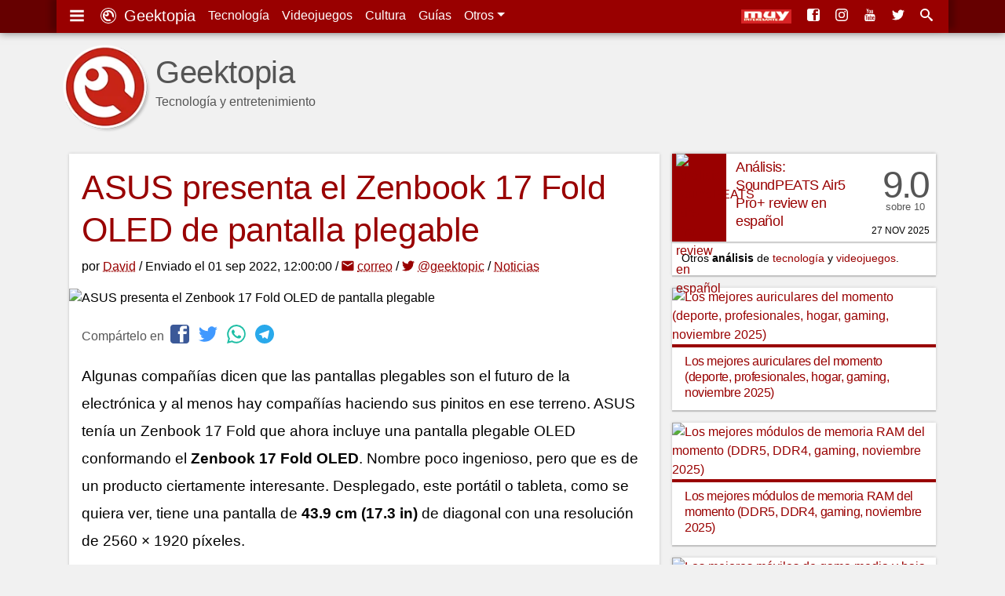

--- FILE ---
content_type: text/html; charset=UTF-8
request_url: https://www.geektopia.es/es/technology/2022/09/01/noticias/asus-presenta-el-zenbook-17-fold-oled-de-pantalla-plegable.html
body_size: 19177
content:
<!DOCTYPE html>
<html lang="es" dir="ltr">
<head>
<meta charset="UTF-8">
<meta name="viewport" content="width=device-width">

<title>ASUS presenta el Zenbook 17 Fold OLED de pantalla plegable | Geektopia</title>
<meta name="author" content="David Baños Expósito">
<meta name="description" content="Algunas compañías dicen que las pantallas plegables son el futuro de la electrónica y al menos hay compañías haciendo sus pinitos en ese terreno. ASUS tenía un Zenbook 17 Fold que ahora incluye una pantalla plegable OLED conformando el Zenbook 17 Fold OLED. Nombre poco ingenioso, pero que es de un producto ciertamente interesante. Desplegado, este portátil o tableta, como se quiera ver, tiene una pantalla de 43.9 cm (17.3 in) de diagonal con una resolución de 2560 × 1920 píxeles.">
<meta name="keywords" content="Zenbook 17 Fold OLED, presentación, ASUS, Portátiles">

<link rel="preconnect" href="//static-geektopia.com">
<link rel="preconnect" href="//www.gstatic.com">
<link rel="preconnect" href="//googleads.g.doubleclick.net">
<link rel="preconnect" href="//www.google.com">
<link rel="preconnect" href="//static.doubleclick.net">
<script async src="https://pagead2.googlesyndication.com/pagead/js/adsbygoogle.js?client=ca-pub-1839207519719729" crossorigin="anonymous"></script><script>(adsbygoogle = window.adsbygoogle || []).requestNonPersonalizedAds=1;adsbygoogle.push({google_ad_client: "ca-pub-1839207519719729"});</script>
<link rel="canonical" href="https://www.geektopia.es/es/technology/2022/09/01/noticias/asus-presenta-el-zenbook-17-fold-oled-de-pantalla-plegable.html">

<link rel="apple-touch-icon" sizes="57x57" href="https://static-geektopia.com/storage/geek/favicon/apple-icon-57x57.png">
<link rel="apple-touch-icon" sizes="60x60" href="https://static-geektopia.com/storage/geek/favicon/apple-icon-60x60.png">
<link rel="apple-touch-icon" sizes="72x72" href="https://static-geektopia.com/storage/geek/favicon/apple-icon-72x72.png">
<link rel="apple-touch-icon" sizes="76x76" href="https://static-geektopia.com/storage/geek/favicon/apple-icon-76x76.png">
<link rel="apple-touch-icon" sizes="114x114" href="https://static-geektopia.com/storage/geek/favicon/apple-icon-114x114.png">
<link rel="apple-touch-icon" sizes="120x120" href="https://static-geektopia.com/storage/geek/favicon/apple-icon-120x120.png">
<link rel="apple-touch-icon" sizes="144x144" href="https://static-geektopia.com/storage/geek/favicon/apple-icon-144x144.png">
<link rel="apple-touch-icon" sizes="152x152" href="https://static-geektopia.com/storage/geek/favicon/apple-icon-152x152.png">
<link rel="apple-touch-icon" sizes="180x180" href="https://static-geektopia.com/storage/geek/favicon/apple-icon-180x180.png">
<link rel="apple-touch-icon" sizes="512x512" href="https://static-geektopia.com/storage/geek/favicon/apple-icon-512x512.png">

<link rel="icon" type="image/png" sizes="512x512"  href="https://static-geektopia.com/storage/geek/favicon/android-icon-512x512.png">
<link rel="icon" type="image/png" sizes="192x192"  href="https://static-geektopia.com/storage/geek/favicon/android-icon-192x192.png">
<link rel="icon" type="image/png" sizes="32x32" href="https://static-geektopia.com/storage/geek/favicon/favicon-32x32.png">
<link rel="icon" type="image/png" sizes="96x96" href="https://static-geektopia.com/storage/geek/favicon/favicon-96x96.png">
<link rel="icon" type="image/png" sizes="16x16" href="https://static-geektopia.com/storage/geek/favicon/favicon-16x16.png">

<link rel="manifest" type="application/manifest+json" href="/apps/geek/geektopia.webmanifest">
<link rel="alternate" title="Portada de geektopia.es" href="/rss.xml" type="application/rss+xml">

<meta name="msapplication-TileColor" content="#8a160d">
<meta name="msapplication-TileImage" content="/ms-icon-144x144.png">

<meta name="theme-color" content="#990000">


<meta name="msvalidate.01" content="5B0BA0BAC99C142C9C9D39D3349BDE5A">

<script>if ("serviceWorker" in navigator) { window.addEventListener("load", function() {navigator.serviceWorker.register("/sw.js").then();});}</script>

<meta name="google-site-verification" content="OZCIJLirXB2B0R0Qs0FGNLXZSCNdSXk0gamhT0koBoE">

    <meta name="news_keywords" content="Zenbook 17 Fold OLED, presentación, ASUS, Portátiles">

<link rel="amphtml" href="/es/technology/2022/09/01/noticias/amp/asus-presenta-el-zenbook-17-fold-oled-de-pantalla-plegable.html"><!-- TradeDoubler site verification 2851053 -->

<meta property="fb:app_id" content="274455379276501">
<meta property="og:url" content="https://www.geektopia.es/es/technology/2022/09/01/noticias/asus-presenta-el-zenbook-17-fold-oled-de-pantalla-plegable.html">
<meta property="og:locale" content="es_ES">
<meta property="og:title" content="ASUS presenta el Zenbook 17 Fold OLED de pantalla plegable">
<meta property="og:type" content="article">
<meta property="og:description" content="Algunas compañías dicen que las pantallas plegables son el futuro de la electrónica y al menos hay compañías haciendo sus pinitos en ese terreno. ASUS tenía un Zenbook 17 Fold que ahora incluye una pantalla plegable OLED conformando el Zenbook 17 Fold OLED. Nombre poco ingenioso, pero que es de un producto ciertamente interesante. Desplegado, este portátil o tableta, como se quiera ver, tiene una pantalla de 43.9 cm (17.3 in) de diagonal con una resolución de 2560 × 1920 píxeles.">
<meta property="og:image" content="https://static-geektopia.com/storage/t/p/130/130354/800x372/zenbook-17-fold-oled-ux97.jpeg">
<meta property="og:logo" content="https://www.geektopia.es/logo.jpg">
<meta property="og:site_name" content="Geektopia">
<meta property="og:updated_time" content="2022-09-01T10:00:00Z" />
<meta property="article:author" content="David Baños Expósito" />
<meta property="article:published_time" content="2022-09-01T10:00:00Z" />
<meta property="article:modified_time" content="2022-09-01T10:00:00Z" />


<script type="application/ld+json">
{
    "@context": "https://schema.org",
    "@type": "NewsArticle",
    "mainEntityOfPage": {
        "@type": "WebPage",
        "@id": "https://www.geektopia.es/es/technology/2022/09/01/noticias/asus-presenta-el-zenbook-17-fold-oled-de-pantalla-plegable.html"
    },
    "headline": "ASUS presenta el Zenbook 17 Fold OLED de pantalla plegable",
    "datePublished": "2022-09-01T10:00:00Z",
    "dateModified": "2022-09-01T10:00:00Z",
    "description": "Algunas compañías dicen que las pantallas plegables son el futuro de la electrónica y al menos hay compañías haciendo sus pinitos en ese terreno. ASUS tenía un Zenbook 17 Fold que ahora incluye una pantalla plegable OLED conformando el Zenbook 17 Fold OLED. Nombre poco ingenioso, pero que es de un producto ciertamente interesante. Desplegado, este portátil o tableta, como se quiera ver, tiene una pantalla de 43.9&nbsp;cm (17.3&nbsp;in) de diagonal con una resolución de 2560 × 1920 píxeles.",
    "author": {
        "@type": "Person",
        "name": "David Baños Expósito",
        "url": "https://www.geektopia.es/es/user/david/"
    },
    "publisher": {
        "@type": "Organization",
        "name": "Geektopia",
        "logo": {
            "@type": "ImageObject",
            "url": "https://www.geektopia.es/logo.jpg",
            "width": 233,
            "height": 60
        }
    },
    "image": {
        "@type": "ImageObject",
        "url": "https://static-geektopia.com/storage/t/p/130/130354/1400x700/zenbook-17-fold-oled-ux97.jpeg",
        "height": 1400,
        "width": 700
    }
}
</script>
<style>*,::after,::before{box-sizing:border-box}ol,ul{padding:0}html{font-family:-apple-system,BlinkMacSystemFont,"Segoe UI",Roboto,"Helvetica Neue",Arial,"Noto Sans",sans-serif,"Apple Color Emoji","Segoe UI Emoji","Segoe UI Symbol","Noto Color Emoji";font-size:1rem;line-height:1.5;-ms-overflow-style:scrollbar}body{background-color:#f1f1f1;direction:ltr;text-align:left}p{line-height:2.2rem;margin-top:0;margin-bottom:1rem}sub,sup{position:relative;font-size:75%;line-height:0;vertical-align:baseline}sub{bottom:-.25em}sup{top:-.5em}a,a:hover{text-decoration:none}a{color:#900;transition:color .5s ease}a:hover{color:#4d4d4d}body,figure,ol,ul{margin:0}img{max-width:100%;height:auto;vertical-align:middle}button,input,select{margin:0;font-family:inherit;font-size:inherit;line-height:inherit}button,input{overflow:visible}button,select{text-transform:none}table{border-collapse:collapse}h1,h2,h3,h4,h5,h6{margin:0 0 8px;font-weight:400;letter-spacing:-.4px}.hf,h1,h2,h3,h4,h5,h6{font-family:"trebuchet ms","ArialNarrow",sans-serif}small{font-size:80%}.btn,.dd-tg::after{display:inline-block}.btn,small{font-weight:400}.btn{text-align:center;white-space:nowrap;vertical-align:middle;user-select:none;border:1px solid transparent;padding:.375rem .75rem;color:#6c757d;border-color:#6c757d;transition:color .15s ease-in-out,background-color .15s ease-in-out}.btn:hover{cursor:pointer;background-color:#999;color:#fff}#tn-search-box,.dd{position:relative}.dd:hover>.dd__m,.gkd:hover>.dd__m{display:block}.dd-tg::after{width:0;height:0;vertical-align:.255em;content:"";border-top:.3em solid;border-right:.3em solid transparent;border-bottom:0;border-left:.3em solid transparent}#search-tn-box,.dd__m{display:none;position:absolute}.dd__m{top:94%;left:0;z-index:1000;min-width:10rem;padding:.5rem 0;margin:.125rem 0 0;background-color:#fff;box-shadow:0 6px 12px rgba(0,0,0,.175)}.dd__i{display:block;color:#212529;white-space:nowrap;padding:8px 16px;transition:background-color .3s ease;font-size:.8rem;text-align:left}.dd__i:hover{background-color:#eee}.dd__i_img{max-width:unset}.tn{position:fixed;top:0;width:100%;z-index:1030;box-shadow:0 0 10px rgba(0,0,0,.5)}.tn__ctn{display:flex;padding:8px;position:relative;box-shadow:8px -5px 7px 0 rgba(0,0,0,.2),-8px -3px 7px 0 rgba(0,0,0,.2)}.tn__brand{font-size:20px}.tn__list{display:flex;line-height:24px}.tn__link{padding:8px;color:#fff;white-space:nowrap}.tn__link:hover{color:#d3d3d3}.tn__aside{margin-left:auto;overflow:hidden;display:flex;justify-content:flex-end;white-space:nowrap}.tn__item{display:none}.tn_mi{line-heigh:14px}.tn__item .dd__i{font-size:15px}#search-tn-box{padding:8px;top:8px;right:8px;border-radius:3px}#search-input-text{width:200px}.tb{display:flex;flex-wrap:wrap;padding-left:0;margin-bottom:0;border-bottom:1px solid #dee2e6;font-size:.9rem}.tb__item{margin-bottom:-1px}.tb__link{display:block;padding:8px 16px;border:1px solid transparent}.tb__link:hover{border-color:#e9ecef #e9ecef #dee2e6}.tb__link.active{color:#495057;border-color:#dee2e6 #dee2e6 #fff}.tb__pane{display:none}.tb__pane.active{display:block}.al{position:relative;padding:.75rem 1.25rem;margin-bottom:1rem;border:1px solid transparent;border-radius:.25rem}.al__p{color:#004085;background-color:#cce5ff;border-color:#b8daff}.al__s{color:#155724;background-color:#d4edda;border-color:#c3e6cb}.al__i{color:#0c5460;background-color:#d1ecf1;border-color:#bee5eb}.al__w{color:#856404;background-color:#fff3cd;border-color:#ffeeba}.al__d{color:#721c24;background-color:#f8d7da;border-color:#f5c6cb}.al>p:last-child{margin:0}.clearfix::after{display:block;clear:both;content:""}.card{box-shadow:0 0 4px rgba(0,0,0,.15),0 2px 1px rgba(0,0,0,.15);background:#fff;padding:16px;margin-bottom:1rem}.show{display:block}.collapse{display:none}.collapse-search{max-height:300px}.bg-,.bg-technology{background:#900}.bg-sales{background:#62165e}.bg-videogames{background:#003476}.bg-movies{background:#136815}.bg-items{background:#086796}.bgd-,.bgd-technology{background:#600}.bgd-sales{background:#380d36}.bgd-videogames{background:#001e43}.bgd-movies{background:#0b3d0c}.bgd-items{background:#054666}.tc-technology{color:#900}.tc-videogames{color:#003476}.tc-movies{color:#136815}.tc-items{color:#086796}.tc-sales{color:#62165e}.tc-home{color:#333}.gkd{font-size:.75rem;position:relative;display:inline-flex;border:1px solid #bbb;border-radius:2px;text-indent:0;transition:border .4s ease}.gkd:hover{border-color:#333}.gkd__item{color:#333;padding:2px 4px}.gkd__item:hover{background-color:#eee}.ad_sticky{position:sticky;top:5rem}.ad>ins,.google-auto-placed{margin:48px auto 32px}.ad.ad__b::before{content:""}.ad__b,.ad__br{position:relative}.ad__b{margin-bottom:16px;text-align:center}.ad__br{text-align:right;margin-top:14px}.ad__a{color:#000;position:absolute;background-color:rgba(255,255,255,.5);padding:0 8px;font-size:.7rem;right:0}body>.google-auto-placed{background-color:#f1f1f1;margin:0 auto;padding:16px;max-width:1136px}body>.google-auto-placed>.adsbygoogle-noablate{width:auto}ins{text-decoration:none}.adsbygoogle,.adsbygoogle[data-ad-status=unfilled]{display:none}.adsbygoogle[data-ad-status=filled]::before{position:relative;top:-16px;line-height:0;content:"Publicidad AdSense";color:#999;font-size:1rem;display:block;text-align:center}#article-header>.google-auto-placed,#article>.google-auto-placed:first-child{display:none}.iga{display:flex}.iga__input{width:100%;padding:6px 12px;color:#495057;border:1px solid #ced4da;border-radius:4px 0 0 4px}.iga__button{border-radius:0 4px 4px 0;margin-left:-1px}.l-u{list-style:none}.cardshadow{box-shadow:0 0 4px rgba(0,0,0,.15),0 2px 1px rgba(0,0,0,.15);background:#fff;transition:box-shadow .5s ease}.cardshadowlight{box-shadow:0 2px 6px rgba(0,0,0,.2)}.unbreakable-dash{white-space:nowrap}.flg__s{width:24px}.gkt{font-size:.8rem;border:1px solid #999;color:#333;border-radius:2px;padding:2px 6px;white-space:nowrap;transition:border .3s ease}.gkt:hover{border-color:#333}.gkt_s{padding-right:0}.gkt_sc{padding:2px 8px;background-color:#595959;color:#fff;margin-left:8px}#pug__ctn,#sidemenu{position:fixed;top:0;left:0;right:0;bottom:0}#pug__ctn{touch-action:none;display:block;overflow:hidden;z-index:9999;background-color:rgba(0,0,0,.7)}.pug__c{padding:15px;top:0;right:0;font-size:50px;cursor:pointer;position:absolute;line-height:30px;color:#fff!important;text-shadow:0 0 10px rgba(0,0,0,.5);opacity:.8;z-index:100000;transition:opacity .3s ease}.pug__c:hover{opacity:1}#sidemenu{display:none;box-shadow:0 0 15px;padding:0 .9em 48px;overflow:auto;background-color:#fff;width:70%;max-width:250px;height:100%;z-index:10000}body.stop,html.stop{overflow:hidden}.sm__brand{font-size:1.5rem}.sm__home{color:#333;display:block;margin:.5rem auto -.3rem}.sm__icobrand{font-size:2rem;display:inline-block;line-height:1.1}.sm__title{position:relative;margin:1.65em 0-.1em .4em;border-top:1px solid rgba(0,0,0,.2)}.sm__title_s{position:relative;top:-1.2em;display:inline-block;padding:0 .35em;font-size:12px;font-weight:400;color:#333;background-color:#fff}.sm__ul{margin-bottom:0}.sm__ul-a{color:#777;padding:1rem;display:block;line-height:.8;height:100%;font-size:1.05rem;font-weight:300}.sm__ul-a:hover{color:#000;background-color:#eaeaea}.sm__ul-ico{display:inline-block;width:35px;font-size:1.1rem}.h_h{display:none}.h_a{flex-grow:1;margin-right:16px}.h_i{color:#555}.h_t{display:flex;padding:12px 0 16px}.h_tx{margin-left:.5rem}.h_p{display:-webkit-box;-webkit-line-clamp:1;-webkit-box-orient:vertical;text-overflow:ellipsis;overflow:hidden}.h_h2{font-family:"Helvetica Neue","Helvetica",Helvetica,Arial,sans-serif;margin-top:20px;margin-bottom:0;font-size:2.5rem;line-height:1;font-weight:500}.h_l{display:flex;bottom:8px;right:8px;position:absolute}.h_g:first-child{margin-right:16px}.h_l_mi{min-width:64px}@media (min-width:576px){.h_l_mi{margin-right:8px}}#f,#fnt{position:relative}#f{background-color:#1a1a1a}.f__wrapper{background-color:#333;padding:16px}.f__ul{margin-bottom:16px}.f__a{color:#bbb}#f,.f__a:hover{color:#fff}.f_li{margin-bottom:1rem}.fnt__ul{margin:0 8px 16px;display:flex;flex-flow:wrap;line-height:40px}.fnt__li{margin-right:16px}#body,.searchzone{position:relative;margin:0 auto;padding:8px}#h{height:82px;position:relative}#main-content{align-self:start}#body,#fnt,#h,.searchzone{background-color:#f1f1f1}#accept-rgpd,#deny-rgpd{background:#fff}#svgdefs{position:absolute;width:0;height:0;overflow:hidden}.svi{pointer-events:none;width:1em;height:1em;fill:currentColor;vertical-align:middle;margin-top:-.2rem;margin-right:4px}.ra{display:grid;grid-gap:1rem;margin-bottom:1rem}.asp:hover{box-shadow:0 0 12px rgba(0,0,0,.2),0 4px 3px rgba(0,0,0,.2)}.asp__title{font-size:1rem;line-height:1.3;padding:8px 16px 4px;border-top:4px solid #900}#article,.a__bq{position:relative}figcaption{padding:8px 0 0;font-size:11px;color:#555;font-style:italic;line-height:1.5}.a__bq{font-size:95%;border-left:6px solid #ddd;display:block;padding:0 0 0 40px;margin:0 0 16px}.a__bq:before{content:"“";font-family:Georgia,serif;font-size:48px;font-weight:700;color:#999;position:absolute;left:8px;line-height:1.1}#article-header{padding:16px}.a_a,.a_a:hover{text-decoration:underline dotted;text-underline-offset:.1em}.a__h1{line-height:1.25;font-size:1.7rem}.a__i_img{width:100%}#article-header-image{margin:0-16px}#article-header-image figcaption{padding:8px 16px}#article-header-author{line-height:1.5}.article-body{padding:16px 16px 0;font-size:19px}.h1{font-size:33px;border-bottom:3px solid #bbb}.h2{font-size:26px;border-bottom:2px solid #bbb}.article-body>.h2,.h3{border-bottom:1px solid #bbb}.h3{font-size:22px}.h4{font-size:18px}.h5{font-size:16px}.aol,.article__figure,.aul{margin-bottom:16px}.article-body>.h2{line-height:32px;border-top:1px solid #bbb;margin:24px -16px 16px;padding:8px 16px}.aol,.aul{display:block;margin-block-start:1em;margin-block-end:1em;margin-inline-start:0;margin-inline-end:0;padding-inline-start:32px;line-height:32px}.aol .aol,.aol .aul,.aul .aol,.aul .aul,.bt_sb{margin:0}.aul .aul{list-style-type:circle}.bt_sb{line-height:25px;padding:2px 8px;cursor:pointer}.a__fix{padding:0 16px 16px}.a__p-r{float:right;max-width:45%;margin:8px 0 16px 16px}.thb{padding:8px 8px 1px}.thb__img,.thb__price{margin-bottom:8px}.thb__price{font-size:.7rem}.ytt{margin-bottom:16px}.ytt__ul{padding-bottom:0;margin-bottom:0}.ytt__a{font-size:.8rem}.article-footer{font-size:15px;color:#555;line-height:1.9;border-top:1px solid #ddd;padding:12px 8px;margin:0 16px}.af__gkt{font-size:15px;margin:0 4px}.body-vias-sources{font-size:16px}.ref__t{font-size:19px;border-bottom:1px solid #ddd}.ref__l{font-size:.8rem;line-height:22px}.ap{display:grid;grid-template-columns:auto;margin-bottom:1rem;grid-gap:1rem}.ap__1{margin:0}.p{display:grid;grid-template-columns:69px minmax(0,1fr);grid-template-rows:112px;box-shadow:0 0 4px rgba(0,0,0,.15),0 2px 1px rgba(0,0,0,.15);background:#fff;transition:box-shadow .5s ease;position:relative}.p:hover{box-shadow:0 0 12px rgba(0,0,0,.2),0 4px 3px rgba(0,0,0,.2)}.p__title{margin-bottom:0;line-height:1.4;font-size:1.05rem;overflow:hidden;padding:6px 12px}.p__figure{padding-left:5px}.p__review{grid-template-columns:69px minmax(0,1fr) 70px}.p__sc{margin-right:8px;padding-top:2rem;text-align:center;font-family:"trebuchet ms","ArialNarrow",sans-serif;font-size:3rem;line-height:1rem;color:#555}.p__scc{letter-spacing:-.2rem}.p__scs{font-size:.8rem}.p__price{padding-left:1rem}.p__price .service-flag{width:56px}.p__c{height:.75rem;position:absolute;bottom:8px;right:8px;text-transform:uppercase;font-weight:300;font-size:.75rem;line-height:1}.p__cl{color:#555;margin-left:4px}.p__cs{margin-right:4px}.p__cl:hover{color:#333}.p__ii{font-size:.65rem}.p__pi,.p__tag{color:#fff;border-radius:2px}.p__tag{font-size:.625rem;position:absolute;left:81px;bottom:6px;padding:0 4px;height:1rem;transition:opacity ease .3s}.p__tag:hover{color:#fff;opacity:.7}.p__pi{background-color:#aaa;font-size:90%;line-height:0;padding:2px 5px 3px}.ar__div{font-size:.9rem;background-color:#fff}.ar__p{padding:4px 12px;margin-bottom:0;text-overflow:ellipsis;white-space:nowrap;overflow:hidden}.share{padding:0 16px}.share__p{margin:0;color:#555}.share__ico{margin-left:4px;font-size:24px}#a__comm,#a__rel{border-top:1px solid #ddd;padding:0 16px}.a__s_h3{font-size:24px;color:#555;margin-top:8px}.recl{display:block;margin:0 auto 16px;text-align:center}.ico:before{font-family:"icomoon";padding-right:4px;-webkit-font-smoothing:antialiased}.i-c-twitter{color:#4099ff}.i-c-facebook{color:#3b5998}.i-c-rss{color:#f60}.i-c-whatsapp{color:#1ebea5}.i-c-telegram{color:#29a9eb}.i-c-twitter:hover{color:#0065d9}.i-c-facebook:hover{color:#1e2e4f}.i-c-googleplus:hover{color:#b03626}.i-c-whatsapp:hover{color:#17927f}.i-c-telegram:hover{color:#138ece}.i-c-rss:hover{color:#cc5200}@media (min-width:576px){.fnt__ul{margin:0 16px}#body{padding:8px 16px}}@media (min-width:550px) and (max-width:767px){.ra{grid-template-columns:minmax(0,1fr) minmax(0,1fr)}.a__h1{font-size:1.9rem}.ap__aside{float:right;max-width:50%;padding-left:16px}}@media (min-width:768px){.tn__item{display:initial}.f__wrapper{display:grid;grid-template-columns:minmax(0,1fr) minmax(0,1fr) minmax(0,1fr) 40%;grid-column-gap:16px}.f__copy{grid-column:1/span 4}#h{height:auto;margin:40px 0 0;position:relative}#body{display:grid;grid-column-gap:16px;grid-template-columns:minmax(0,1fr) 300px}.ar__div{width:300px}.p__title{line-height:1.25}.a__h1{font-size:2.2rem}.adsbygoogle{width:300px;height:250px;display:block}.ad_and{display:none}.h_h{display:block}.h_g,.h_tx{display:none}.h_l_mi{margin-right:12px}}@media (min-width:930px){.ap{grid-template-columns:minmax(0,1fr) minmax(0,1fr)}.ap__aside{float:right;max-width:50%;padding-left:16px;grid-template-columns:auto}}@media (min-width:930px) and (max-width:1050px){.p__title{font-size:1rem}}@media (min-width:992px){#body{grid-template-columns:minmax(0,1fr) 336px}.ar__div{width:336px}.a__h1{font-size:2.7rem}.adsbygoogle{width:336px;height:280px}.h_tx{display:block}}@media (min-width:1200px){#fnt{background-color:#f1f1f1}#fnt,.f__wrapper,.searchzone,.tn__ctn{max-width:1136px;margin:0 auto}#h{margin:40px auto 0}#body,#h{max-width:1136px}.p__title{line-height:1.35;font-size:1.1rem}}.video{width:100%;position:relative;margin-bottom:1rem;background-color:#000;padding-top:0}.video:hover{cursor:pointer}.video:after{content:"";position:absolute;left:50%;top:50%;width:68px;height:51px;margin-left:-34px;margin-top:-27px;background-image:url("data:image/svg+xml,%3Csvg xmlns='http://www.w3.org/2000/svg' viewBox='0 0 512 512'%3E%3Cpath fill='%231F1F1F' d='M255.7 446.3c-53.3.3-106.6-.4-159.8-3.3-17.4-1-34.7-2.5-50.4-11C35 426.3 27 418.4 22 407.2 13.2 388.6 10.5 369 9 349c-3.4-41.3-3.6-82.6-1.8-123.8 1-22 1.6-44 6.8-65.5 2-8.4 5-16.6 8.8-24.4C32 117 48 108 67.3 104c16.2-3 32.8-3 49.3-3.7 56-2.3 112-3.5 168-3 43 .6 86.2 1.7 129.3 4 13.2.6 26.6.8 39.3 5.5 17.2 6.4 30 17.2 37 34.7 6.6 16.8 9.2 34.2 10.6 52 3.8 48.7 4 97.3.7 146-1 16.3-2.2 32.7-6.5 48.8-9.7 37-32.8 51.5-66.7 53.8-36.2 2.5-72.5 3.8-108.8 4.3-21.3.2-42.7 0-64 0zM203.2 344L348 264.7l-144.8-79.3V344z'/%3E%3Cpath fill='%23FEFDFD' d='M203.2 344V185.5L348 264.8 203.2 344z'/%3E%3C/svg%3E");background-position:center center;background-size:100%;background-repeat:no-repeat;opacity:.81}.video:hover:after{background-image:url("data:image/svg+xml,%3Csvg xmlns='http://www.w3.org/2000/svg' viewBox='0 0 512 512'%3E%3Cpath fill='%23DD2C28' d='M255.7 446.3c-53.3.3-106.6-.4-159.8-3.3-17.4-1-34.7-2.5-50.4-11C35 426.3 27 418.4 22 407.2 13.2 388.6 10.5 369 9 349c-3.4-41.3-3.6-82.6-1.8-123.8 1-22 1.6-44 6.8-65.5 2-8.4 5-16.6 8.8-24.4C32 117 48 108 67.3 104c16.2-3 32.8-3 49.3-3.7 56-2.3 112-3.5 168-3 43 .6 86.2 1.7 129.3 4 13.2.6 26.6.8 39.3 5.5 17.2 6.4 30 17.2 37 34.7 6.6 16.8 9.2 34.2 10.6 52 3.8 48.7 4 97.3.7 146-1 16.3-2.2 32.7-6.5 48.8-9.7 37-32.8 51.5-66.7 53.8-36.2 2.5-72.5 3.8-108.8 4.3-21.3.2-42.7 0-64 0zM203.2 344L348 264.7l-144.8-79.3V344z'/%3E%3Cpath fill='%23FEFDFD' d='M203.2 344V185.5L348 264.8 203.2 344z'/%3E%3C/svg%3E");opacity:1}.vimeo{display:block;content:"";padding-top:56.25%}.yt_a{margin-bottom:0}.v__if,.v__t{position:absolute;top:0;left:0}.v__if{border:0;z-index:5;width:100%;height:100%}.v__t{right:0;padding:18px;z-index:3;font-size:15px;text-shadow:#000 0 0 3px;overflow:hidden;text-overflow:ellipsis;white-space:nowrap}.v__t,.v__t:hover{color:#fff}.v__nt{margin-bottom:1rem}@media (min-width:576px){.v__t{font-size:18px}}.ib{display:grid;grid-template-columns:80px minmax(0,1fr);margin-bottom:16px;box-shadow:0 2px 6px rgba(0,0,0,.2)}.ib__data{padding:0 16px 16px}.ib__prices{padding:1rem;position:relative}.ib__prices::before{position:absolute;bottom:0;right:8px;content:"#ad #publi";opacity:.5;font-size:12px}.ib__g,.ib__prices{grid-column:1/span 2;border-top:1px solid #ddd}.f_es:before{content:url(https://static-geektopia.com/storage/common/flags/es.png)}.f_us:before{content:url(https://static-geektopia.com/storage/common/flags/us.png)}.f_de:before{content:url(https://static-geektopia.com/storage/common/flags/de.png)}.f_fr:before{content:url(https://static-geektopia.com/storage/common/flags/fr.png)}.f_it:before{content:url(https://static-geektopia.com/storage/common/flags/it.png)}.f_gb:before{content:url(https://static-geektopia.com/storage/common/flags/gb.png)}.f_mx:before{content:url(https://static-geektopia.com/storage/common/flags/mx.png)}.i2l.item-smartphones,.i2l.item-smartwatches,.i2l.item-tablets,.i3l.item-keyboards,.ib__prices.item-videogames{padding:0;display:grid}.i-vg__bn{float:left;width:50px;display:inline-block}.i-vg__bn_ul{flex-direction:column;border-right:1px solid #ddd;margin-right:-1px}.i-vg__nvl{border:0;padding:4px;text-align:center;display:block;transition:background .3s ease}.i-vg__nvl:hover{background:#919191}.i-vg__nvl.active{background:#ddd}.i-vg__p{border-left:1px solid #ddd;padding:16px;display:grid}.i-sm__p{margin-left:8px}.i-vg__p_ctn{display:flex;margin-bottom:8px}.i-vg__p_pn{font-size:.8rem;display:inline-block;width:100px}.i-vg__p_pr .service-flag{width:40px}.i__circle{border-radius:6px;display:inline-block;height:10px;width:10px;border:1px solid #666}.i-kb_t{font-size:.8rem}.i-kb_ul{margin-left:50px;font-size:.7rem;padding-top:4px}.i-sm_ul{margin-left:8px}.opacity-04{opacity:.4}.ib__pacnt{padding-left:30px;text-indent:-29px;margin-bottom:8px}.flg__l,.tgk__pricesel{display:none}.ip__ctn{padding-left:82px;margin-bottom:2px;text-indent:-86px}.as{vertical-align:top}.as_t{font-size:1.1rem;margin:0 0 16px;display:-webkit-box;-webkit-line-clamp:2;-webkit-box-orient:vertical;text-overflow:ellipsis;line-height:1.3;overflow:hidden}.as_ci{padding:0;width:120px;text-align:center}.as_ci,.as_i{max-height:120px}.ib>.video{margin-bottom:0;grid-column:1/span 2}.ib__h4{overflow:hidden;text-overflow:ellipsis;display:-webkit-box;-webkit-line-clamp:2;-webkit-box-orient:vertical;font-size:1.1rem;margin:8px 0;line-height:1.3}.ib__div{display:inline-block;font-size:.875rem;color:#555;padding-right:8px}.ib__info{line-height:1.5rem;margin-bottom:8px}.copi{font-size:.8rem}.copi__code{color:#900}.ipsb{padding:12px;grid-column:1/span 2}.ipsb::before{content:"“";font-family:Georgia,serif;font-size:3rem;font-weight:700;color:#999;position:absolute;left:8px;line-height:1.1}.ipsb__p{margin-bottom:0;font-size:.9rem;padding-left:32px;font-style:italic;line-height:1.7}.iip__image{min-width:80px;width:80px;max-width:80px}.iip__prices-cell{width:100px;min-width:100px;line-height:1}.iip__header{font-weight:700}.tgk{margin-bottom:0;grid-column:1/span 2}.tgk .flg__s{width:18px}.tgk .flg__l{display:none}.tgk__ctn{padding:0}.tgk__pdd,.tgk__prices{text-align:right}.tgk__prices{width:120px}.tgk__price-best{display:revert}.tgk__price{background-color:#fff}.tgk__total{text-align:right;font-size:1rem}.tgk__cart{text-align:right;padding:1rem}.tgk__carttext{line-height:1.2;margin:0}.tgk__cartbtn{display:inline-block;margin-bottom:8px}.tgk__image{width:60px;padding:0;border-right:1px solid #ddd;background:#fff}.multibox{margin-bottom:16px;display:grid;grid-gap:16px;grid-template-columns:minmax(0,1fr) minmax(0,1fr)}.multibox__a{display:block;text-align:center;font-size:.8rem}.itemrel__img{width:80px}.multibox__container{padding:8px;border-top:1px solid rgba(0,0,0,.1)}.multibox__title{padding-bottom:8px;font-size:1.1rem;display:block;line-height:24px}.itemrel{text-align:center}.itemrel__item{box-shadow:0 2px 6px rgba(0,0,0,.2);position:relative}.itemrel__info{font-size:.75rem;margin-bottom:6px}.mb_gkd_lc:last-child{margin-bottom:12px}.itemrel__item:before{position:absolute;bottom:0;right:8px;content:"#ad #publi";opacity:.5;font-size:11px}@media (min-width:576px){.ib{grid-template-columns:125px minmax(0,1fr)}.tgk__prices{width:160px}.itemrel__img,.mb_i{width:100px}}@media (min-width:550px) and (max-width:767px){.multibox{grid-template-columns:minmax(0,1fr) minmax(0,1fr) minmax(0,1fr)}}@media (min-width:850px){.ib{grid-template-columns:150px minmax(0,1fr)}}@media (min-width:768px){.mb_i{width:120px}}@media (min-width:992px){.ib__pacnt{padding-left:82px;text-indent:-86px}.flg__l{display:inline-block}.flg__s,.tgk .flg__s{display:none}.ib__h4{font-size:1.25rem}.tgk{font-size:.9rem}.tgk .flg__l{display:inline-block}.tgk__image{width:80px}.multibox{grid-template-columns:minmax(0,1fr) minmax(0,1fr) minmax(0,1fr)}}@media (min-width:1200px){.ib{grid-template-columns:196px minmax(0,1fr)}.ib__h4{font-size:1.4rem}.multibox{grid-template-columns:minmax(0,1fr) minmax(0,1fr) minmax(0,1fr) minmax(0,1fr)}}.pug__i{transition:transform ease .5s,transform-origin ease;margin:auto;width:auto;height:auto;position:absolute;top:0;right:0;bottom:0;left:0}.pug__g,.pug__imgctn{position:relative;height:100%}.pug__g{overflow:hidden;display:block;visibility:visible}.pug__imgctn{float:left;text-align:center;width:100%}.pug__gi{transition:transform ease .5s,transform-origin ease;position:absolute;top:0;right:0;bottom:0;left:0;margin:auto;max-width:100%;max-height:100%;opacity:1}.pug__gi_z{transform:scale3d(2,2,1)}.pug__t{position:fixed;top:1rem;left:1rem;color:#fff;font-size:1rem;text-shadow:0 0 5px #000}.pug__n,.pug__p{position:absolute;top:50%;width:40px;height:40px;color:#fff!important;margin-top:-23px;font-size:60px;font-weight:100;line-height:22px;text-align:center;background:rgba(0,0,0,.5);border:3px solid #fff;border-radius:23px;opacity:.5;cursor:pointer;user-select:none;box-shadow:0 0 10px rgba(0,0,0,.5);transition:opacity .3s ease;z-index:100000}.pug__n:hover,.pug__p:hover{opacity:1}.pug__p{left:2%}.pug__n{right:2%}.mover{cursor:move}.a__pug{display:grid;grid-template-columns:minmax(0,1fr) minmax(0,1fr) minmax(0,1fr);grid-gap:16px;margin-bottom:16px}.a__pug.ib__g{grid-gap:0;margin:0}.ib__g_a{overflow:hidden;border-right:1px solid #ddd;border-bottom:1px solid #ddd}.ib__g_img{transform:scale(1);transition:transform .3s}.ib__g_img:hover{transform:scale(1.15)}.img-thumbnail{width:100%;box-shadow:0 0 4px rgba(0,0,0,.15),0 2px 1px rgba(0,0,0,.15);transition:box-shadow .5s ease}.img-thumbnail:hover{box-shadow:0 0 6px rgba(0,0,0,.3),0 4px 3px rgba(0,0,0,.3)}@media (min-width:550px) and (max-width:767px){.a__pug{grid-template-columns:minmax(0,1fr) minmax(0,1fr) minmax(0,1fr) minmax(0,1fr)}}@media (min-width:576px){.pug__gi,.pug__i{background-color:#fff;max-width:85%;max-height:85%;box-shadow:0 0 30px rgba(0,0,0,.8)}.pug__t{font-size:1.5rem}}@media (min-width:992px){.a__pug{grid-template-columns:minmax(0,1fr) minmax(0,1fr) minmax(0,1fr) minmax(0,1fr)}}.i-speedmeter:before{content:'S'}.i-module:before{content:''}.i-picture:before{content:''}.i-battery:before{content:'D'}.i-storage:before{content:''}.i-laptop:before{content:''}.i-socket:before{content:'W'}.i-android:before{content:'4'}.i-apple:before{content:'2'}.i-google:before{content:'8'}.i-xbox:before{content:'Y'}.i-play:before{content:''}.i-windows:before{content:'6'}.i-macos:before{content:'3'}.i-linux:before{content:'7'}.i-gear:before{content:'i'}.i-dpad:before{content:'q'}.i-movies:before{content:'j'}.i-three-lines:before{content:'g'}.i-star:before{content:'9'}.i-screen:before{content:''}.i-comment:before{content:'e'}.i-forum:before{content:'f'}.i-lightning:before{content:'$'}.i-quotes:before{content:'z'}
</style>

<link rel="stylesheet" href="/apps/geek/views/neo/css/fonts.css?version=7.5.7.12" media="print" onload="this.media='all'">


<script defer type="text/javascript" src="https://static-geektopia.com/apps/geek/javascript/theme.js?c=98VzucTVA6si&v=7.5.7.12" crossorigin="anonymous"/></script>

<script async src="https://www.googletagmanager.com/gtag/js?id=G-LNVXZQ6DYL"></script>
<script>
    window.dataLayer = window.dataLayer || [];
    function gtag(){dataLayer.push(arguments);}
    gtag('js', new Date());
    gtag('config', 'G-LNVXZQ6DYL', { 'allow_ad_personalization_signals': false, 'allow_google_signals': false });
</script>

<script>
    let disqus_src = "geektopia";
    let disqus_server = "https://www.geektopia.es/";
</script>

</head>
<body id="cat_technology">


<svg id="svgdefs" aria-hidden="true" version="1.1" xmlns="http://www.w3.org/2000/svg" xmlns:xlink="http://www.w3.org/1999/xlink"><defs><symbol id="i-three-lines" viewBox="0 0 28 32"><path d="M0 4.33V9h28V4.33H0zm0 14h28v-4.66H0v4.66zm0 9.34h28V23H0v4.67z"/></symbol><symbol id="i-geek-logo" viewBox="0 0 32 32"><path d="M16 0a16 16 0 1 0 0 32 16 16 0 0 0 0-32zm0 30.4a14.4 14.4 0 1 1 0-28.8 14.4 14.4 0 0 1 0 28.8zm0-25.74a11.34 11.34 0 1 0 6.03 20.95l-.05.03-3.06-2.66a7.57 7.57 0 0 1-10.34-8.47v.05a4.43 4.43 0 1 0 5.55-5.87l-.03-.01a7.57 7.57 0 0 1 9.32 8.82v-.06l3.13 2.72A11.35 11.35 0 0 0 16 4.66zm-4.88 9.43a2.6 2.6 0 1 1 2.6-2.6 2.6 2.6 0 0 1-2.6 2.6z"/></symbol><symbol id="i-facebook" viewBox="0 0 32 32"><path d="M26.7 0H5.3A5.3 5.3 0 0 0 0 5.3v21.4C0 29.6 2.4 32 5.3 32h21.4c2.9 0 5.3-2.4 5.3-5.3V5.3C32 2.4 29.6 0 26.7 0zm.5 16H22v14h-6V16h-2.9v-4.6H16v-3c0-4 1.7-6.4 6.5-6.4H28v5h-4.5c-1.3 0-1.5.6-1.5 2v2.4h6l-.8 4.6z"/></symbol><symbol id="i-rss" viewBox="0 0 32 32"><path d="M.06 27.72q0 1.75 1.25 3t3 1.25 3-1.25 1.25-3-1.25-3-3-1.25-3 1.25-1.25 3zM.06 17q2.99 0 5.71 1.13t4.84 3.26 3.23 4.86T14.97 32h6.14q0-2.86-.76-5.6t-2.12-5.06-3.3-4.26-4.25-3.32-5.03-2.13-5.59-.76V17zM.08 6.12q3.5 0 6.83.93t6.14 2.6 5.2 4.07 4.04 5.23 2.58 6.18.93 6.87h6.14q0-4.34-1.15-8.5t-3.2-7.65-5-6.46-6.44-5.02-7.62-3.22T.08 0v6.13z"/></symbol><symbol id="i-instagram" viewBox="0 0 32 32"><path d="M16 2.88c4.28 0 4.78.02 6.46.1a8.9 8.9 0 0 1 2.97.54c.75.3 1.28.64 1.84 1.2.56.56.9 1.1 1.2 1.84.22.56.48 1.4.55 2.97.07 1.68.1 2.19.1 6.46s-.03 4.78-.1 6.46a8.77 8.77 0 0 1-.55 2.97 4.94 4.94 0 0 1-1.2 1.84 5.1 5.1 0 0 1-1.83 1.2 8.9 8.9 0 0 1-2.97.55c-1.69.07-2.2.1-6.46.1s-4.79-.03-6.47-.1a8.77 8.77 0 0 1-2.97-.55 4.95 4.95 0 0 1-1.84-1.2 5.1 5.1 0 0 1-1.2-1.83 8.81 8.81 0 0 1-.55-2.97c-.07-1.69-.09-2.2-.09-6.46s.02-4.79.1-6.47a8.9 8.9 0 0 1 .54-2.97c.3-.74.64-1.28 1.2-1.83a4.9 4.9 0 0 1 1.84-1.2 8.8 8.8 0 0 1 2.97-.55c1.68-.08 2.18-.1 6.46-.1zM16 0c-4.34 0-4.89.02-6.6.1-1.7.07-2.86.34-3.88.74A7.8 7.8 0 0 0 2.7 2.69 7.83 7.83 0 0 0 .84 5.52C.44 6.54.17 7.7.09 9.4.02 11.11 0 11.66 0 16s.02 4.89.1 6.6c.07 1.7.34 2.86.74 3.87a7.8 7.8 0 0 0 1.85 2.84 7.82 7.82 0 0 0 2.83 1.85c1.02.39 2.18.67 3.88.74 1.7.08 2.25.1 6.6.1s4.88-.02 6.59-.1c1.7-.07 2.87-.35 3.88-.74 1.05-.41 1.94-.96 2.83-1.85s1.44-1.78 1.84-2.83c.4-1.02.67-2.18.75-3.88.07-1.7.1-2.25.1-6.6s-.03-4.88-.1-6.59c-.08-1.7-.35-2.87-.75-3.88a7.5 7.5 0 0 0-1.83-2.84A7.82 7.82 0 0 0 26.48.84C25.46.44 24.3.17 22.6.1 20.9.02 20.35 0 16 0zm0 7.78a8.22 8.22 0 1 0 0 16.44 8.22 8.22 0 0 0 0-16.44zm0 13.55a5.33 5.33 0 1 1 0-10.66 5.33 5.33 0 0 1 0 10.66zM26.46 7.46a1.92 1.92 0 1 1-3.84 0 1.92 1.92 0 0 1 3.84 0z"/></symbol><symbol id="i-youtube" viewBox="0 0 27 32"><path d="M0 23.14q0-4.25.47-6.25.25-1.05 1.03-1.76t1.83-.83q3.28-.38 9.9-.38 6.65 0 9.93.38 1.04.12 1.82.83t1.04 1.76q.21.92.32 2.14t.12 1.93 0 2.18q0 4.27-.46 6.27-.25 1.04-1.03 1.75t-1.83.84q-3.42.38-9.9.38T3.32 32q-1.05-.12-1.83-.84T.47 29.41Q0 27.34 0 23.14zm2.05-4.53h1.9v10.23h1.61V18.61h1.92V17H2.05v1.6zM4.26.37q.22.57 1.16 3.33.31.92.64 2.17t.45 1.6v5.06h1.6V7.47l2.36-7.1H8.65l-1.23 4.7L6.15.38H4.26zM7.8 27.03q0 .92.14 1.31.22.66.98.66.8 0 1.75-1.1v.94h1.61v-8.97h-1.6v6.93q-.48.75-.96.75-.3 0-.34-.38v-.3l.01-.32v-6.68H7.8v7.16zm2.87-17.6V6.32q0-1.55.42-2.1.68-.91 1.82-.91t1.81.9q.44.58.44 2.11v3.13q0 1.5-.45 2.1-.68.9-1.85.9-1.1 0-1.78-.9-.4-.54-.4-2.1zm1.28.3q0 1.24.8 1.24t.8-1.24V5.98q0-1.23-.8-1.23t-.8 1.23v3.75zm1.93 19.11h1.28v-.82q.95.98 1.76.98.97 0 1.3-1 .14-.48.14-1.78V22.7q0-1.3-.14-1.76-.33-1-1.34-1-.77 0-1.72.95v-3.9h-1.28v11.85zm1.28-1.7v-5.38q.45-.39.84-.39.75 0 .75 1.2v3.77q0 1.2-.75 1.2-.36 0-.84-.4zm1.28-16.69q0 .7.22 1.33.22.66 1.12.66.9 0 1.85-1.1v1.2h1.6V3.55h-1.6v6.66q-.47.75-1.02.75-.27 0-.31-.38l.01-.1.03-.22q.02-.14.02-.3v-6.4h-1.92v6.88zm3.18 15.57q0 1.35.57 2.07.7.9 1.94.9 1.3 0 1.95-.96.26-.4.34-.95v-1.13h-1.56q0 .83-.03 1.02-.14.6-.75.6-.84 0-.84-1.26v-1.64h3.18v-1.75q0-1.45-.45-2.08-.67-.9-1.86-.9-1.25 0-1.95.9-.53.7-.53 2.08v3.1zm1.61-2.61h1.6v-.8q0-1.24-.8-1.24t-.8 1.24v.8z"/></symbol><symbol id="i-twitter" viewBox="0 0 34 32"><path d="M34 5.5a14 14 0 0 1-4 1 7 7 0 0 0 3-3.8 14 14 0 0 1-4.4 1.7 7 7 0 0 0-11.9 6.3c-5.8-.2-10.9-3-14.3-7.2a7 7 0 0 0 2.1 9.3 7 7 0 0 1-3.1-.9A7 7 0 0 0 7 19a7 7 0 0 1-3.2 0 7 7 0 0 0 6.5 4.9A14 14 0 0 1 0 26.7c3 2 6.8 3.1 10.7 3.1A19.7 19.7 0 0 0 30.5 9.1C32 8 33.1 6.9 34 5.5z"/></symbol><symbol id="i-mag-glass" viewBox="0 0 32 32"><path d="m31 27.2-7.6-6.4c-.8-.7-1.6-1-2.3-1a12 12 0 1 0-1.3 1.3c0 .7.3 1.5 1 2.3l6.4 7.6c1.1 1.2 3 1.3 4 .2s1-2.9-.2-4zM12 20a8 8 0 1 1 0-16 8 8 0 0 1 0 16z"/></symbol><symbol id="i-email" viewBox="0 0 33 32"><path d="M29 3.2H3.4A3.2 3.2 0 0 0 .3 6.4v19.2c0 1.8 1.4 3.2 3.1 3.2h25.7c1.7 0 3.1-1.4 3.1-3.2V6.4c0-1.8-1.4-3.2-3.2-3.2zm0 6.4-12.8 8-12.8-8V6.4l12.8 8 12.9-8v3.2z"/></symbol><symbol id="i-whatsapp" viewBox="0 0 32 32"><path d="M27.28 4.65A15.87 15.87 0 0 0 2.33 23.78L.08 32l8.4-2.2a15.88 15.88 0 0 0 18.8-25.14zm-11.21 24.4c-2.37 0-4.69-.64-6.71-1.84l-.49-.29-4.98 1.31 1.33-4.86-.31-.5A13.2 13.2 0 0 1 25.4 6.54a13.2 13.2 0 0 1-9.32 22.51zm7.22-9.88c-.39-.2-2.34-1.15-2.7-1.28s-.63-.2-.9.2c-.26.4-1.02 1.28-1.25 1.55-.23.27-.46.3-.86.1s-1.67-.62-3.19-1.97c-1.17-1.05-1.97-2.35-2.2-2.74s-.03-.61.17-.8c.18-.18.4-.47.6-.7s.26-.4.4-.66c.12-.26.06-.5-.04-.7s-.9-2.15-1.22-2.94c-.32-.78-.65-.67-.9-.68l-.75-.01c-.26 0-.7.1-1.05.5-.37.38-1.4 1.35-1.4 3.3s1.43 3.83 1.63 4.1c.2.26 2.8 4.27 6.77 5.98.94.4 1.68.65 2.25.83.95.3 1.82.26 2.5.16.76-.11 2.34-.96 2.67-1.88s.33-1.72.23-1.88c-.1-.18-.35-.28-.75-.48z"/></symbol><symbol id="i-telegram" viewBox="0 0 32 32"><path d="M16 0a16 16 0 1 0 0 32 16 16 0 0 0 0-32zm7.9 11-2.7 12.3c-.1 1-.7 1.1-1.4.7l-4-3-2 2c-.2.2-.3.3-.7.3-.6 0-.5-.2-.6-.7L11 18.2l-4-1.3c-.8-.2-.8-.8.2-1.2l15.5-6c.6-.3 1.3.2 1 1.3z"/></symbol></defs></svg>          <nav class="tn bgd-technology">

            <div class="tn__ctn bg-technology">

                <ul class="tn__list l-u">

                    <li>
                        <a id="toggle-sidemenu" class="tn__brand tn__link" href="#" title="Mostrar menú"><svg class="svi"><use xlink:href="#i-three-lines"></use></svg></a>
                    </li>

                    <li>
                        <a class="tn__brand tn__link tn__brand_ico" href="/es/" title="Logo Geektopia"><svg class="svi"><use xlink:href="#i-geek-logo"></use></svg> Geektopia</a>
                    </li>

                    <li class="tn__item">
                        <a class="tn__link" href="/es/technology/">Tecnología</a>
                    </li>

                    <li class="tn__item">
                        <a class="tn__link" href="/es/videogames/">Videojuegos</a>
                    </li>

                    <li class="tn__item">
                        <a class="tn__link" href="/es/movies/">Cultura</a>
                    </li>

                    <li class="tn__item">
                        <a class="tn__link" href="/es/articles/bestof/">Guías</a>
                    </li>

                    <li class="tn__item dd">
                        <span class="tn__link dd-tg" role="button" id="drop-archive" href="#">Otros </span>
                        <div class="dd__m" aria-labelledby="drop-archive">
                            <a class="dd__i" href="/es/products/">Productos</a>
                            <a class="dd__i" href="/es/category/">Etiquetas</a>
                        </div>
                    </li>

                </ul>

                <ul class="tn__list l-u tn__aside">
                                        <li class="h_h tn_mi"><a href="http://muyinteresante.es" target="_blank" rel="noopener noreferrer"><img loading="auto" width="64" height="18" class="h_l_mi" alt="Muy Interesante" src="https://static-geektopia.com/storage/common/logo-muy-interesante-1x.png" srcset="https://static-geektopia.com/storage/common/logo-muy-interesante-2x.png 2x"></a></li>
                                                                            <li><a href="https://www.facebook.com/geektopia.es" target="_blank" rel="noopener" class="tn__link" title="Facebook"><svg class="svi"><use xlink:href="#i-facebook"></use></svg></a></li>
                    <!--<li><a href="/rss.xml" target="_blank" rel="noopener" class="tn__link" title="RSS"><svg class="svi"><use xlink:href="#i-rss"></use></svg></a></li>-->
                                        <li><a href="https://instagram.com/geektopia_ig/" target="_blank" rel="noopener" class="tn__link" title="Instagram"><svg class="svi"><use xlink:href="#i-instagram"></use></svg></a></li>
                    <li><a href="https://www.youtube.com/c/GeektopiaEs" target="_blank" rel="noopener" class="tn__link" title="YouTube"><svg class="svi"><use xlink:href="#i-youtube"></use></svg></a></li>
                    <li><a href="https://twitter.com/geektopic" target="_blank" rel="noopener" class="tn__link" title="Twitter"><svg class="svi"><use xlink:href="#i-twitter"></use></svg></a></li>
                                    <li id="tn-search-box">
                        <a id="tn-search-button" class="tn__link" href="#" title="Buscar en Geektopia"><svg class="svi"><use xlink:href="#i-mag-glass"></use></svg></a>
                    </li>
                </ul>

                <div id="search-tn-box" class="card">
                    <form method="GET" action="/es/search/">
                        <div class="iga">
                            <input id="search-input-text" type="text" class="iga__input" name="searchString" placeholder="Cadena de búsqueda">
                            <button class="btn btn-outline-secondary iga__button" type="submit">Buscar</button>
                        </div>
                    </form>
                </div>

            </div>

        </nav>
    <header id="h">
    <div class="h_t">
        <div class="h_h">
            <img loading="lazy" width="126" height="120" src="https://static-geektopia.com/apps/geek/views/neo/images/common/geektopia-logo-1x.png" srcset="https://static-geektopia.com/apps/geek/views/neo/images/common/geektopia-logo.png 2x" alt="Logo Geektopía"/>
        </div>
        <div class="h_i">
            <h2 class="h_h2 h_h">Geektopia</h2>
            <p class="h_p">Tecnología y entretenimiento</p>
            <ul class="h_l l-u">
                <li class="h_g"><a href="/es/articles/bestof/">Guías PC</a></li>
                <li class="h_g"><a href="http://muyinteresante.es" target="_blank" rel="noopener noreferrer"><img loading="auto" width="78" height="22" class="h_l_mi" alt="Muy Interesante" src="https://static-geektopia.com/storage/common/logo-muy-interesante-1x.png" srcset="https://static-geektopia.com/storage/common/logo-muy-interesante-2x.png 2x"></a></li>
            </ul>
        </div>
            </div>
</header> 
<section id="body">

        
    <main id="main-content" class="cardshadow">
            <article id="article">
        
                
        <header id="article-header">

            
            <h1 class="a__h1 tc-technology" data-title-seo="asus-presenta-el-zenbook-17-fold-oled-de-pantalla-plegable">ASUS presenta el Zenbook 17 Fold OLED de pantalla plegable</h1>

            <p id="article-header-author">
                por <a href="/es/user/david/" class="a_a tc-technology">David</a>
                <span class="post-footer-separator">/</span> 
                                Enviado el <span class="date">01 sep 2022, 12:00:00</span>
                                <span class="post-footer-separator">/</span> <a class="a_a tc-technology" href="mailto:david@geektopia.es"><svg class="svi"><use xlink:href="#i-email"></use></svg>correo</a>
                <span class="post-footer-separator">/</span> <a class="a_a tc-technology" href="https://twitter.com/geektopic"><svg class="svi"><use xlink:href="#i-twitter"></use></svg>@geektopic</a>
                <span class="post-footer-separator">/</span> <a class="a_a tc-technology" href="/es/news/">Noticias</a>
            </p>

                        <figure id="article-header-image">
                <picture>
                    <source media="(max-width: 400px)" srcset="https://static-geektopia.com/storage/t/p/130/130354/400x186/zenbook-17-fold-oled-ux97.avif 1x, https://static-geektopia.com/storage/t/p/130/130354/800x372/zenbook-17-fold-oled-ux97.avif 2x">
                    <source media="(max-width: 1049px)" srcset="https://static-geektopia.com/storage/t/p/130/130354/608x284/zenbook-17-fold-oled-ux97.avif 1x, https://static-geektopia.com/storage/t/p/130/130354/1216x568/zenbook-17-fold-oled-ux97.avif 2x">
                    <img loading="eager" width="1632" height="762" class="a__i_img" src="https://static-geektopia.com/storage/t/p/130/130354/816x381/zenbook-17-fold-oled-ux97.avif" srcset="https://static-geektopia.com/storage/t/p/130/130354/1632x762/zenbook-17-fold-oled-ux97.avif 2x" alt="ASUS presenta el Zenbook 17 Fold OLED de pantalla plegable">
                </picture>
                            </figure>
            
            
        </header>
        
        <nav class="share">
            <p class="share__p">
                Compártelo en
                <a title="Compartir en Facebook" class="share__ico i-c-facebook" target="share" href="https://facebook.com/sharer.php?u=https://www.geektopia.es/es/technology/2022/09/01/noticias/asus-presenta-el-zenbook-17-fold-oled-de-pantalla-plegable.html"><svg class="svi"><use xlink:href="#i-facebook"></use></svg></a>
                <a title="Compartir en Twitter" class="share__ico i-c-twitter" target="share" href="https://twitter.com/intent/tweet?url=https://www.geektopia.es/es/technology/2022/09/01/noticias/asus-presenta-el-zenbook-17-fold-oled-de-pantalla-plegable.html&text=ASUS+presenta+el+Zenbook+17+Fold+OLED+de+pantalla+plegable&via=geektopic"><svg class="svi"><use xlink:href="#i-twitter"></use></svg></a>
                <a title="Compartir en WhatsApp" class="share__ico i-c-whatsapp" href="https://api.whatsapp.com/send?text=https://www.geektopia.es/es/technology/2022/09/01/noticias/asus-presenta-el-zenbook-17-fold-oled-de-pantalla-plegable.html"><svg class="svi"><use xlink:href="#i-whatsapp"></use></svg></a>
                <a title="Compartir en Telegram" class="share__ico i-c-telegram" href="https://t.me/share/url?url=https://www.geektopia.es/es/technology/2022/09/01/noticias/asus-presenta-el-zenbook-17-fold-oled-de-pantalla-plegable.html&text=ASUS+presenta+el+Zenbook+17+Fold+OLED+de+pantalla+plegable"><svg class="svi"><use xlink:href="#i-telegram"></use></svg></a>
            </p>
                    </nav>

        <section class="article-body">

            <p>Algunas compañías dicen que las pantallas plegables son el futuro de la electrónica y al menos hay compañías haciendo sus pinitos en ese terreno. ASUS tenía un Zenbook 17 Fold que ahora incluye una pantalla plegable OLED conformando el <strong>Zenbook 17 Fold OLED</strong>. Nombre poco ingenioso, pero que es de un producto ciertamente interesante. Desplegado, este portátil o tableta, como se quiera ver, tiene una pantalla de <strong>43.9&nbsp;cm (17.3&nbsp;in)</strong> de diagonal con una resolución de 2560 × 1920 píxeles.</p><p>La pantalla cubre el 100&nbsp;% de la escala de color DCI-P3, alcanza los 500 nits de brillo máximo con certificado DisplayHDR True Black 500 y tiene un tiempo de respuesta de 0.2&nbsp;ms. Si se usan de manera independientes en base a la zona de doblado <strong>puede funciona como dos pantallas de 32&nbsp;cm (12.5&nbsp;in)</strong> de diagonal con una resolución de 1920 × 1080 píxeles. Por ejemplo, para poner contenido en una y un teclado en otra para usarla más como portátil y no como tableta. El sistema de plegado aparentemente aguanta 30&nbsp;000 aperturas y cierres.</p><div class="youtube video" data-vendor="youtube" src="https://youtube.com/embed/5Pw6MScDJQ0" data-title="Unfold the incredible - The groundbreaking ASUS Zenbook 17 Fold OLED Laptop 60s Product Video | 2022"><picture><source media="(max-width: 500px)" srcset="https://static-geektopia.com/storage/t/p/136/136339/500x282/5Pw6MScDJQ0.avif"><img loading="lazy" width="1920" height="1080" src="https://static-geektopia.com/storage/t/p/136/136339/784x441/5Pw6MScDJQ0.avif" srcset="https://static-geektopia.com/storage/t/p/136/136339/1280x720/5Pw6MScDJQ0.avif 2x" alt="Vídeo"></picture></div><p>El procesador es un <strong>Core i7-1250U</strong> de dos núcleos P y ocho E con una Iris Xe G7 a 950&nbsp;MHz. Incluye <strong>16&nbsp;GB de</strong> <strong>LPDDR5-5200</strong> y 1&nbsp;TB de almacenamiento SSD de tipo PCIe 4.0. Dispone de <strong>dos Thunderbolt 4</strong> (carga, vídeo y datos), y una toma de 3.5&nbsp;mm. Para la conectividad cuenta con Wi-Fi 6E y Bluetooth 5.2. Hay una cámara web de 5&nbsp;Mpx con infrarrojos en el marco de la pantalla.</p><p>Incluye una batería de 75&nbsp;Wh y se acompaña de un cargador USB tipo C de 65&nbsp;W. El sistema de audio es de Harman Kardon con cuatro altavoces y sistema Atmos con un amplificador incluido de baja distorsión para un sonido potente y claro. </p><p>Se vende por separado el <strong>teclado ErgoSense de tipo Bluetooth</strong> con teclas con interruptores de tipo tijera con un recorrido de pulsación de 1.4&nbsp;mm y una separación entre el centro de cada tecla de 19.05&nbsp;mm. Es un teclado que se puede situar encima de la pantalla para usar el Zenbook 17 Flex OLED de una forma igual a un portátil.</p> <aside class="ib product-laptops"> <div class="ib__img"> <a href="/es/product/asus/zenbook-17-fold-oled-ux9702/"> <picture> <source media="(max-width: 500px)" srcset="https://static-geektopia.com/storage/t/i/924/92411/80x80/59e47fc2-ef03-42db-b421-0.avif 1x, https://static-geektopia.com/storage/t/i/924/92411/160x160/59e47fc2-ef03-42db-b421-0.avif 2x"> <img loading="lazy" width="196" height="196" src="https://static-geektopia.com/storage/t/i/924/92411/196x196/59e47fc2-ef03-42db-b421-0.avif" srcset="https://static-geektopia.com/storage/t/i/924/92411/392x392/59e47fc2-ef03-42db-b421-0.avif 2x" alt="Zenbook 17 Fold OLED (UX9702)"> </picture> </a> </div> <div class="ib__data"> <a class="ib__h4 hf" href="/es/product/asus/zenbook-17-fold-oled-ux9702/">ASUS Zenbook 17 Fold OLED (UX9702)</a> <div class="ib__info"> <span class="ib__div ico i-speedmeter">Intel <abbr title="10 núcleos (10 hilos) a 1.8 GHz">Core i7-1255U</abbr></span> <span class="ib__div ico i-module">16 GB, LPDDR5, 5200 MHz.</span> <span class="ib__div ico i-picture">Intel Iris Xe G7 (96 EU)</span> <span class="ib__div ico i-battery">75 Wh</span> <span class="ib__div ico i-storage">SSD 1000 GB.</span> <span class="ib__div ico i-laptop"> 17.3'' FOLED, 2560 × 1920 px (185 PPP), 1.5 kg</span> <span class="ib__div ico i-socket">HDR, DisplayHDR True Black 500, 2×&nbsp;Thunderbolt 4, Bluetooth 5.0, wifi 802.11ax-2021, Windows 11.</span></div> <a class="gkt" href="/es/product/asus/zenbook-17-fold-oled-ux9702/">Ficha</a> <a class="gkt" href="/es/product/asus/zenbook-17-fold-oled-ux9702/#gallery">Imágenes (14)</a> <a class="gkt" href="/es/product/asus/zenbook-17-fold-oled-ux9702/#videos">Vídeos (1)</a> </div> <div id="links-zenbook-17-fold-oled-ux9702" class="a__pug ib__g"> <a data-popup="gallery" class="gallery__a ib__g_a" href="https://static-geektopia.com/storage/t/i/924/92411/59e47fc2-ef03-42db-b421-0.avif" title="Imagen del Zenbook 17 Fold OLED (UX9702) de ASUS"> <picture> <source media="(max-width: 500px)" srcset="https://static-geektopia.com/storage/t/i/924/92411/100x100/59e47fc2-ef03-42db-b421-0.avif 1x, https://static-geektopia.com/storage/t/i/924/92411/200x200/59e47fc2-ef03-42db-b421-0.avif 2x" alt="624571 bytes" title="Imagen n.º 1 del Zenbook 17 Fold OLED (UX9702) de ASUS"> <img width="184" height="123" loading="lazy" class="ib__g_img" width="200" height="200" srcset="https://static-geektopia.com/storage/t/i/924/92411/400x400/59e47fc2-ef03-42db-b421-0.avif 2x" src="https://static-geektopia.com/storage/t/i/924/92411/200x200/59e47fc2-ef03-42db-b421-0.avif" alt="624571 bytes" title="Imagen n.º 1 del Zenbook 17 Fold OLED (UX9702) de ASUS"> </picture> </a> <a data-popup="gallery" class="gallery__a ib__g_a" href="https://static-geektopia.com/storage/t/i/924/92412/f27439b7-464c-4248-87e7-9.avif" title="Imagen del Zenbook 17 Fold OLED (UX9702) de ASUS"> <picture> <source media="(max-width: 500px)" srcset="https://static-geektopia.com/storage/t/i/924/92412/100x100/f27439b7-464c-4248-87e7-9.avif 1x, https://static-geektopia.com/storage/t/i/924/92412/200x200/f27439b7-464c-4248-87e7-9.avif 2x" alt="364082 bytes" title="Imagen n.º 2 del Zenbook 17 Fold OLED (UX9702) de ASUS"> <img width="184" height="123" loading="lazy" class="ib__g_img" width="200" height="200" srcset="https://static-geektopia.com/storage/t/i/924/92412/400x400/f27439b7-464c-4248-87e7-9.avif 2x" src="https://static-geektopia.com/storage/t/i/924/92412/200x200/f27439b7-464c-4248-87e7-9.avif" alt="364082 bytes" title="Imagen n.º 2 del Zenbook 17 Fold OLED (UX9702) de ASUS"> </picture> </a> <a data-popup="gallery" class="gallery__a ib__g_a" href="https://static-geektopia.com/storage/t/i/924/92413/331cebbb-5eb3-4f25-9bb8-c.avif" title="Imagen del Zenbook 17 Fold OLED (UX9702) de ASUS"> <picture> <source media="(max-width: 500px)" srcset="https://static-geektopia.com/storage/t/i/924/92413/100x100/331cebbb-5eb3-4f25-9bb8-c.avif 1x, https://static-geektopia.com/storage/t/i/924/92413/200x200/331cebbb-5eb3-4f25-9bb8-c.avif 2x" alt="600339 bytes" title="Imagen n.º 3 del Zenbook 17 Fold OLED (UX9702) de ASUS"> <img width="184" height="123" loading="lazy" class="ib__g_img" width="200" height="200" srcset="https://static-geektopia.com/storage/t/i/924/92413/400x400/331cebbb-5eb3-4f25-9bb8-c.avif 2x" src="https://static-geektopia.com/storage/t/i/924/92413/200x200/331cebbb-5eb3-4f25-9bb8-c.avif" alt="600339 bytes" title="Imagen n.º 3 del Zenbook 17 Fold OLED (UX9702) de ASUS"> </picture> </a> <a data-popup="gallery" class="gallery__a ib__g_a" href="https://static-geektopia.com/storage/t/i/924/92414/4d6a8293-d9d1-404e-a9fa-1.avif" title="Imagen del Zenbook 17 Fold OLED (UX9702) de ASUS"> <picture> <source media="(max-width: 500px)" srcset="https://static-geektopia.com/storage/t/i/924/92414/100x100/4d6a8293-d9d1-404e-a9fa-1.avif 1x, https://static-geektopia.com/storage/t/i/924/92414/200x200/4d6a8293-d9d1-404e-a9fa-1.avif 2x" alt="1642844 bytes" title="Imagen n.º 4 del Zenbook 17 Fold OLED (UX9702) de ASUS"> <img width="184" height="123" loading="lazy" class="ib__g_img" width="200" height="200" srcset="https://static-geektopia.com/storage/t/i/924/92414/400x400/4d6a8293-d9d1-404e-a9fa-1.avif 2x" src="https://static-geektopia.com/storage/t/i/924/92414/200x200/4d6a8293-d9d1-404e-a9fa-1.avif" alt="1642844 bytes" title="Imagen n.º 4 del Zenbook 17 Fold OLED (UX9702) de ASUS"> </picture> </a> <a data-popup="gallery" class="gallery__a ib__g_a" href="https://static-geektopia.com/storage/t/i/924/92415/9a506093-4f26-487d-b87d-8.avif" title="Imagen del Zenbook 17 Fold OLED (UX9702) de ASUS"> <picture> <source media="(max-width: 500px)" srcset="https://static-geektopia.com/storage/t/i/924/92415/100x100/9a506093-4f26-487d-b87d-8.avif 1x, https://static-geektopia.com/storage/t/i/924/92415/200x200/9a506093-4f26-487d-b87d-8.avif 2x" alt="409047 bytes" title="Imagen n.º 5 del Zenbook 17 Fold OLED (UX9702) de ASUS"> <img width="184" height="123" loading="lazy" class="ib__g_img" width="200" height="200" srcset="https://static-geektopia.com/storage/t/i/924/92415/400x400/9a506093-4f26-487d-b87d-8.avif 2x" src="https://static-geektopia.com/storage/t/i/924/92415/200x200/9a506093-4f26-487d-b87d-8.avif" alt="409047 bytes" title="Imagen n.º 5 del Zenbook 17 Fold OLED (UX9702) de ASUS"> </picture> </a> <a data-popup="gallery" class="gallery__a ib__g_a" href="https://static-geektopia.com/storage/t/i/924/92416/efcd6e1a-be4a-4ab5-93f3-7.avif" title="Imagen del Zenbook 17 Fold OLED (UX9702) de ASUS"> <picture> <source media="(max-width: 500px)" srcset="https://static-geektopia.com/storage/t/i/924/92416/100x100/efcd6e1a-be4a-4ab5-93f3-7.avif 1x, https://static-geektopia.com/storage/t/i/924/92416/200x200/efcd6e1a-be4a-4ab5-93f3-7.avif 2x" alt="1235542 bytes" title="Imagen n.º 6 del Zenbook 17 Fold OLED (UX9702) de ASUS"> <img width="184" height="123" loading="lazy" class="ib__g_img" width="200" height="200" srcset="https://static-geektopia.com/storage/t/i/924/92416/400x400/efcd6e1a-be4a-4ab5-93f3-7.avif 2x" src="https://static-geektopia.com/storage/t/i/924/92416/200x200/efcd6e1a-be4a-4ab5-93f3-7.avif" alt="1235542 bytes" title="Imagen n.º 6 del Zenbook 17 Fold OLED (UX9702) de ASUS"> </picture> </a> <a data-popup="gallery" class="gallery__a ib__g_a" href="https://static-geektopia.com/storage/t/i/924/92417/70516022-fe29-42e9-9497-b.avif" title="Imagen del Zenbook 17 Fold OLED (UX9702) de ASUS"> <picture> <source media="(max-width: 500px)" srcset="https://static-geektopia.com/storage/t/i/924/92417/100x100/70516022-fe29-42e9-9497-b.avif 1x, https://static-geektopia.com/storage/t/i/924/92417/200x200/70516022-fe29-42e9-9497-b.avif 2x" alt="1136763 bytes" title="Imagen n.º 7 del Zenbook 17 Fold OLED (UX9702) de ASUS"> <img width="184" height="123" loading="lazy" class="ib__g_img" width="200" height="200" srcset="https://static-geektopia.com/storage/t/i/924/92417/400x400/70516022-fe29-42e9-9497-b.avif 2x" src="https://static-geektopia.com/storage/t/i/924/92417/200x200/70516022-fe29-42e9-9497-b.avif" alt="1136763 bytes" title="Imagen n.º 7 del Zenbook 17 Fold OLED (UX9702) de ASUS"> </picture> </a> <a data-popup="gallery" class="gallery__a ib__g_a" href="https://static-geektopia.com/storage/t/i/924/92418/f4566c86-2a10-4c32-99f5-3.avif" title="Imagen del Zenbook 17 Fold OLED (UX9702) de ASUS"> <picture> <source media="(max-width: 500px)" srcset="https://static-geektopia.com/storage/t/i/924/92418/100x100/f4566c86-2a10-4c32-99f5-3.avif 1x, https://static-geektopia.com/storage/t/i/924/92418/200x200/f4566c86-2a10-4c32-99f5-3.avif 2x" alt="726187 bytes" title="Imagen n.º 8 del Zenbook 17 Fold OLED (UX9702) de ASUS"> <img width="184" height="123" loading="lazy" class="ib__g_img" width="200" height="200" srcset="https://static-geektopia.com/storage/t/i/924/92418/400x400/f4566c86-2a10-4c32-99f5-3.avif 2x" src="https://static-geektopia.com/storage/t/i/924/92418/200x200/f4566c86-2a10-4c32-99f5-3.avif" alt="726187 bytes" title="Imagen n.º 8 del Zenbook 17 Fold OLED (UX9702) de ASUS"> </picture> </a> <a data-popup="gallery" class="gallery__a ib__g_a" href="https://static-geektopia.com/storage/t/i/924/92419/68a43a44-b75d-45a7-9fe9-1.avif" title="Imagen del Zenbook 17 Fold OLED (UX9702) de ASUS"> <picture> <source media="(max-width: 500px)" srcset="https://static-geektopia.com/storage/t/i/924/92419/100x100/68a43a44-b75d-45a7-9fe9-1.avif 1x, https://static-geektopia.com/storage/t/i/924/92419/200x200/68a43a44-b75d-45a7-9fe9-1.avif 2x" alt="444749 bytes" title="Imagen n.º 9 del Zenbook 17 Fold OLED (UX9702) de ASUS"> <img width="184" height="123" loading="lazy" class="ib__g_img" width="200" height="200" srcset="https://static-geektopia.com/storage/t/i/924/92419/400x400/68a43a44-b75d-45a7-9fe9-1.avif 2x" src="https://static-geektopia.com/storage/t/i/924/92419/200x200/68a43a44-b75d-45a7-9fe9-1.avif" alt="444749 bytes" title="Imagen n.º 9 del Zenbook 17 Fold OLED (UX9702) de ASUS"> </picture> </a> <a data-popup="gallery" class="gallery__a ib__g_a" href="https://static-geektopia.com/storage/t/i/924/92420/fc1f404f-92aa-4fad-8f14-0.avif" title="Imagen del Zenbook 17 Fold OLED (UX9702) de ASUS"> <picture> <source media="(max-width: 500px)" srcset="https://static-geektopia.com/storage/t/i/924/92420/100x100/fc1f404f-92aa-4fad-8f14-0.avif 1x, https://static-geektopia.com/storage/t/i/924/92420/200x200/fc1f404f-92aa-4fad-8f14-0.avif 2x" alt="493849 bytes" title="Imagen n.º 10 del Zenbook 17 Fold OLED (UX9702) de ASUS"> <img width="184" height="123" loading="lazy" class="ib__g_img" width="200" height="200" srcset="https://static-geektopia.com/storage/t/i/924/92420/400x400/fc1f404f-92aa-4fad-8f14-0.avif 2x" src="https://static-geektopia.com/storage/t/i/924/92420/200x200/fc1f404f-92aa-4fad-8f14-0.avif" alt="493849 bytes" title="Imagen n.º 10 del Zenbook 17 Fold OLED (UX9702) de ASUS"> </picture> </a> <a data-popup="gallery" class="gallery__a ib__g_a" href="https://static-geektopia.com/storage/t/i/924/92421/548d7f5a-f416-4d79-a43c-5.avif" title="Imagen del Zenbook 17 Fold OLED (UX9702) de ASUS"> <picture> <source media="(max-width: 500px)" srcset="https://static-geektopia.com/storage/t/i/924/92421/100x100/548d7f5a-f416-4d79-a43c-5.avif 1x, https://static-geektopia.com/storage/t/i/924/92421/200x200/548d7f5a-f416-4d79-a43c-5.avif 2x" alt="630207 bytes" title="Imagen n.º 11 del Zenbook 17 Fold OLED (UX9702) de ASUS"> <img width="184" height="123" loading="lazy" class="ib__g_img" width="200" height="200" srcset="https://static-geektopia.com/storage/t/i/924/92421/400x400/548d7f5a-f416-4d79-a43c-5.avif 2x" src="https://static-geektopia.com/storage/t/i/924/92421/200x200/548d7f5a-f416-4d79-a43c-5.avif" alt="630207 bytes" title="Imagen n.º 11 del Zenbook 17 Fold OLED (UX9702) de ASUS"> </picture> </a> <a data-popup="gallery" class="gallery__a ib__g_a" href="https://static-geektopia.com/storage/t/i/924/92422/565a7bbb-3be6-4809-89b6-8.avif" title="Imagen del Zenbook 17 Fold OLED (UX9702) de ASUS"> <picture> <source media="(max-width: 500px)" srcset="https://static-geektopia.com/storage/t/i/924/92422/100x100/565a7bbb-3be6-4809-89b6-8.avif 1x, https://static-geektopia.com/storage/t/i/924/92422/200x200/565a7bbb-3be6-4809-89b6-8.avif 2x" alt="1646316 bytes" title="Imagen n.º 12 del Zenbook 17 Fold OLED (UX9702) de ASUS"> <img width="184" height="123" loading="lazy" class="ib__g_img" width="200" height="200" srcset="https://static-geektopia.com/storage/t/i/924/92422/400x400/565a7bbb-3be6-4809-89b6-8.avif 2x" src="https://static-geektopia.com/storage/t/i/924/92422/200x200/565a7bbb-3be6-4809-89b6-8.avif" alt="1646316 bytes" title="Imagen n.º 12 del Zenbook 17 Fold OLED (UX9702) de ASUS"> </picture> </a> <a data-popup="gallery" class="gallery__a ib__g_a" href="https://static-geektopia.com/storage/t/i/924/92423/0e1a46d1-2e58-41f2-8366-5.avif" title="Imagen del Zenbook 17 Fold OLED (UX9702) de ASUS"> <picture> <source media="(max-width: 500px)" srcset="https://static-geektopia.com/storage/t/i/924/92423/100x100/0e1a46d1-2e58-41f2-8366-5.avif 1x, https://static-geektopia.com/storage/t/i/924/92423/200x200/0e1a46d1-2e58-41f2-8366-5.avif 2x" alt="751602 bytes" title="Imagen n.º 13 del Zenbook 17 Fold OLED (UX9702) de ASUS"> <img width="184" height="123" loading="lazy" class="ib__g_img" width="200" height="200" srcset="https://static-geektopia.com/storage/t/i/924/92423/400x400/0e1a46d1-2e58-41f2-8366-5.avif 2x" src="https://static-geektopia.com/storage/t/i/924/92423/200x200/0e1a46d1-2e58-41f2-8366-5.avif" alt="751602 bytes" title="Imagen n.º 13 del Zenbook 17 Fold OLED (UX9702) de ASUS"> </picture> </a> <a data-popup="gallery" class="gallery__a ib__g_a" href="https://static-geektopia.com/storage/t/i/924/92424/3bc53ab9-9ebe-4d87-bc9b-2.avif" title="Imagen del Zenbook 17 Fold OLED (UX9702) de ASUS"> <picture> <source media="(max-width: 500px)" srcset="https://static-geektopia.com/storage/t/i/924/92424/100x100/3bc53ab9-9ebe-4d87-bc9b-2.avif 1x, https://static-geektopia.com/storage/t/i/924/92424/200x200/3bc53ab9-9ebe-4d87-bc9b-2.avif 2x" alt="1407272 bytes" title="Imagen n.º 14 del Zenbook 17 Fold OLED (UX9702) de ASUS"> <img width="184" height="123" loading="lazy" class="ib__g_img" width="200" height="200" srcset="https://static-geektopia.com/storage/t/i/924/92424/400x400/3bc53ab9-9ebe-4d87-bc9b-2.avif 2x" src="https://static-geektopia.com/storage/t/i/924/92424/200x200/3bc53ab9-9ebe-4d87-bc9b-2.avif" alt="1407272 bytes" title="Imagen n.º 14 del Zenbook 17 Fold OLED (UX9702) de ASUS"> </picture> </a> </div> </aside> 
            
            
            
                    </section>

        <footer class="article-footer">
            <span>Etiquetas</span>
                                                <a class="gkt af__gkt" href="/es/category/asus/">ASUS</a>
                                    <a class="gkt af__gkt" href="/es/category/portatiles/">Portátiles</a>
                                    </footer>


    </article>

            <section id="a__rel">
        <h2 class="a__s_h3">Artículos relacionados</h2>
        <ul class="ap">
        
    <li class="p">

                
        <figure class="p__figure bg-technology">
            <a href="/es/technology/2022/08/31/noticias/asus-anuncia-la-semitorre-tug-gaming-gt502.html" title="ASUS anuncia la semitorre TUF Gaming GT502">
                            <img loading="lazy" width="64" height="112" alt="ASUS anuncia la semitorre TUF Gaming GT502" src="https://static-geektopia.com/storage/t/p/130/130347/64x112/0_tug-gaming-gt502.avif" srcset="https://static-geektopia.com/storage/t/p/130/130347/128x224/0_tug-gaming-gt502.avif 2x">
                        </a>
        </figure>

        <h2 class="p__title"><a title="ASUS anuncia la semitorre TUF Gaming GT502"  href="/es/technology/2022/08/31/noticias/asus-anuncia-la-semitorre-tug-gaming-gt502.html">ASUS anuncia la semitorre TUF Gaming GT502</a></h2>
        
        <div class="p__c">
            <span class="p__cs">31 ago 2022</span>
                    </div>
        
        
    </li>

    <li class="p">

                
        <figure class="p__figure bg-technology">
            <a href="/es/technology/2022/08/26/noticias/asus-renueva-los-vivobook-pro-15-y-16-oled-con-mejor-pantalla-y-procesadores.html" title="ASUS renueva los Vivobook Pro 15 y 16 OLED con mejor pantalla y procesadores">
                            <img loading="lazy" width="64" height="112" alt="ASUS renueva los Vivobook Pro 15 y 16 OLED con mejor pantalla y procesadores" src="https://static-geektopia.com/storage/t/p/130/130229/64x112/0_vivobook-pro-15-oled-k6.avif" srcset="https://static-geektopia.com/storage/t/p/130/130229/128x224/0_vivobook-pro-15-oled-k6.avif 2x">
                        </a>
        </figure>

        <h2 class="p__title"><a title="ASUS renueva los Vivobook Pro 15 y 16 OLED con mejor pantalla y procesadores"  href="/es/technology/2022/08/26/noticias/asus-renueva-los-vivobook-pro-15-y-16-oled-con-mejor-pantalla-y-procesadores.html">ASUS renueva los Vivobook Pro 15 y 16 OLED con mejor pantalla y procesadores</a></h2>
        
        <div class="p__c">
            <span class="p__cs">26 ago 2022</span>
                    </div>
        
        
    </li>

    <li class="p">

                
        <figure class="p__figure bg-technology">
            <a href="/es/technology/2022/08/24/noticias/asus-anuncia-el-rog-swift-oled-pg48uq-48-uhd-de-138-hz-y-0-1-ms.html" title="ASUS anuncia el ROG Swift OLED PG48UQ, 48˝ UHD de 138 Hz y 0.1 ms">
                            <img loading="lazy" width="64" height="112" alt="ASUS anuncia el ROG Swift OLED PG48UQ, 48˝ UHD de 138 Hz y 0.1 ms" src="https://static-geektopia.com/storage/t/p/130/130182/64x112/0_rog-swift-oled-pg48uq.avif" srcset="https://static-geektopia.com/storage/t/p/130/130182/128x224/0_rog-swift-oled-pg48uq.avif 2x">
                        </a>
        </figure>

        <h2 class="p__title"><a title="ASUS anuncia el ROG Swift OLED PG48UQ, 48˝ UHD de 138 Hz y 0.1 ms"  href="/es/technology/2022/08/24/noticias/asus-anuncia-el-rog-swift-oled-pg48uq-48-uhd-de-138-hz-y-0-1-ms.html">ASUS anuncia el ROG Swift OLED PG48UQ, 48˝ UHD de 138&nbsp;Hz y 0.1&nbsp;ms</a></h2>
        
        <div class="p__c">
            <span class="p__cs">24 ago 2022</span>
                    </div>
        
        
    </li>

    <li class="p p__review">

            <figure class="p__figure bg-technology">
                <a href="/es/technology/2022/08/18/analisis/acer-aspire-vero-av15-51-7555-review.html" title="Análisis: Aspire Vero de Acer (AV15-51-7555), su portátil más ecológico">
                            <img loading="lazy" width="64" height="112" alt="Análisis: Aspire Vero de Acer (AV15-51-7555), su portátil más ecológico" src="https://static-geektopia.com/storage/t/p/129/129990/64x112/aspire-vero-3.jpg" srcset="https://static-geektopia.com/storage/t/p/129/129990/128x224/aspire-vero-3.jpg 2x">
                            </a>
            </figure>

            <h2 class="p__title"><a title="Análisis: Aspire Vero de Acer (AV15-51-7555), su portátil más ecológico"  href="/es/technology/2022/08/18/analisis/acer-aspire-vero-av15-51-7555-review.html">Análisis: Aspire Vero de Acer (AV15-51-7555), su portátil más ecológico</a></h2>

            <div class="p__c">
                <span class="p__cs">18 ago 2022</span>
                            </div>

            <p class="p__sc"><span class="p__scc">8.0</span> <span class="p__scs">sobre 10</span></p>
            
            
    </li>
        </ul>
    </section>
        
        <section id="a__comm">
        <h2 class="a__s_h3">Comentarios</h2>
        <div id="disqus_thread">
            Cargando comentarios...
        </div>
    </section>
        </main>

    <aside id="main-aside">

        
        <ul class="ra l-u">
            <li class="ar cardshadow asp">
                <div class="p p__review">
                    <figure class="p__figure bg-technology">
                        <a href="/es/technology/2025/11/27/analisis/soundpeats-air5-pro-plus-review.html" title="Análisis: SoundPEATS Air5 Pro+ review en español">
                                            <img loading="lazy" width="64" height="112" alt="Análisis: SoundPEATS Air5 Pro+ review en español" src="https://static-geektopia.com/storage/t/p/178/178141/64x112/0_soundpeats_air5_pro_plu.avif" srcset="https://static-geektopia.com/storage/t/p/178/178141/128x224/0_soundpeats_air5_pro_plu.avif 2x">
                                            </a>
                    </figure>
                    <h2 class="p__title"><a title="Análisis: SoundPEATS Air5 Pro+ review en español"  href="/es/technology/2025/11/27/analisis/soundpeats-air5-pro-plus-review.html">Análisis: SoundPEATS Air5 Pro+ review en español</a></h2>
                    <div class="p__c">
                        <span>27 nov 2025</span>
                    </div>
                    <p class="p__sc">
                                            <span class="p__scc">9.0</span> <span class="p__scs">sobre 10</span>
                                        </p>
                                    </div>
                <div class="ar__div"><p class="ar__p">Otros <strong>análisis</strong> de <a href="/es/reviews/technology/">tecnología</a> y <a href="/es/reviews/videogames/">videojuegos</a>.</p></div>
            </li>
                    </ul>

        <div id="googleads-adaptative-1" class="ad">
    <ins class="adsbygoogle googleads-adaptative-1"
        data-full-width-responsive="true"
        data-ad-client="ca-pub-1839207519719729"
        data-ad-slot="6108374524"
                ></ins>
    <script>
        //(adsbygoogle = window.adsbygoogle || []).push({});
    </script>
</div>


        <ul class="ra l-u">
                        <li class="cardshadow asp">
                <a href="/es/technology/2015/11/26/articulos/mejores-auriculares-in-ear-buds-boton-gaming-internos-diadema-headphone-earphone.html" title="Los mejores auriculares del momento (deporte, profesionales, hogar, gaming, noviembre 2025)"><picture><source type="image/webp" srcset="https://static-geektopia.com/storage/t/p/157/157777/336x56/audio-technica-ath-m50x.avif 1x, https://static-geektopia.com/storage/t/p/157/157777/672x112/audio-technica-ath-m50x.avif 2x"><img loading="lazy" width="672" height="112" src="https://static-geektopia.com/storage/t/p/157/157777/336x56/audio-technica-ath-m50x.webp" srcset="https://static-geektopia.com/storage/t/p/157/157777/672x112/audio-technica-ath-m50x.webp 2x" alt="Los mejores auriculares del momento (deporte, profesionales, hogar, gaming, noviembre 2025)" /></picture></a>
                <h3 class="asp__title"><a  title="Los mejores auriculares del momento (deporte, profesionales, hogar, gaming, noviembre 2025)" href="/es/technology/2015/11/26/articulos/mejores-auriculares-in-ear-buds-boton-gaming-internos-diadema-headphone-earphone.html">Los mejores auriculares del momento (deporte, profesionales, hogar, gaming, noviembre 2025)</a></h3>
            </li>
                        <li class="cardshadow asp">
                <a href="/es/technology/2013/02/14/articulos/cuanta-memoria-ram-necesita-mi-ordenador.html" title="Los mejores módulos de memoria RAM del momento (DDR5, DDR4, gaming, noviembre 2025)"><picture><source type="image/webp" srcset="https://static-geektopia.com/storage/t/p/108/108932/336x56/0_adata_xpg_memoria_ddr4_.avif 1x, https://static-geektopia.com/storage/t/p/108/108932/672x112/0_adata_xpg_memoria_ddr4_.avif 2x"><img loading="lazy" width="672" height="112" src="https://static-geektopia.com/storage/t/p/108/108932/336x56/0_adata_xpg_memoria_ddr4_.jpg" srcset="https://static-geektopia.com/storage/t/p/108/108932/672x112/0_adata_xpg_memoria_ddr4_.jpg 2x" alt="Los mejores módulos de memoria RAM del momento (DDR5, DDR4, gaming, noviembre 2025)" /></picture></a>
                <h3 class="asp__title"><a  title="Los mejores módulos de memoria RAM del momento (DDR5, DDR4, gaming, noviembre 2025)" href="/es/technology/2013/02/14/articulos/cuanta-memoria-ram-necesita-mi-ordenador.html">Los mejores módulos de memoria RAM del momento (DDR5, DDR4, gaming, noviembre 2025)</a></h3>
            </li>
                        <li class="cardshadow asp">
                <a href="/es/technology/2014/04/14/noticias/los-mejores-smartphones-de-gama-media-y-baja-del-momento-telefonos-moviles-celulares.html" title="Los mejores móviles de gama media y baja del momento (smartphones noviembre 2025)"><picture><source type="image/webp" srcset="https://static-geektopia.com/storage/t/p/150/150342/336x56/poco_f5.avif 1x, https://static-geektopia.com/storage/t/p/150/150342/672x112/poco_f5.avif 2x"><img loading="lazy" width="672" height="112" src="https://static-geektopia.com/storage/t/p/150/150342/336x56/poco_f5.webp" srcset="https://static-geektopia.com/storage/t/p/150/150342/672x112/poco_f5.webp 2x" alt="Los mejores móviles de gama media y baja del momento (smartphones noviembre 2025)" /></picture></a>
                <h3 class="asp__title"><a  title="Los mejores móviles de gama media y baja del momento (smartphones noviembre 2025)" href="/es/technology/2014/04/14/noticias/los-mejores-smartphones-de-gama-media-y-baja-del-momento-telefonos-moviles-celulares.html">Los mejores móviles de gama media y baja del momento (smartphones noviembre 2025)</a></h3>
            </li>
                    </ul>

        <div id="googleads-adaptative-2" class="ad">
    <ins class="adsbygoogle googleads-adaptative-2"
        data-full-width-responsive="true"
        data-ad-client="ca-pub-1839207519719729"
        data-ad-slot="3933637324"
                ></ins>
    <script>
        (adsbygoogle = window.adsbygoogle || []).push({});
    </script>
</div>


        <ul class="ra l-u">
                        <li class="cardshadow asp">
                <a href="/es/technology/2014/10/03/articulos/los-mejores-ventiladores-refrigeracion-liquida-de-pc-del-momento-procesador-caja-cpu.html" title="Los mejores disipadores, ventiladores y refrigeración líquida de PC (CPU, caja, noviembre 2025)"><picture><source type="image/webp" srcset="https://static-geektopia.com/storage/t/p/168/168840/336x56/liquid_freezer_iii_360_a-.avif 1x, https://static-geektopia.com/storage/t/p/168/168840/672x112/liquid_freezer_iii_360_a-.avif 2x"><img loading="lazy" width="672" height="112" src="https://static-geektopia.com/storage/t/p/168/168840/336x56/liquid_freezer_iii_360_a-.webp" srcset="https://static-geektopia.com/storage/t/p/168/168840/672x112/liquid_freezer_iii_360_a-.webp 2x" alt="Los mejores disipadores, ventiladores y refrigeración líquida de PC (CPU, caja, noviembre 2025)" /></picture></a>
                <h3 class="asp__title"><a  title="Los mejores disipadores, ventiladores y refrigeración líquida de PC (CPU, caja, noviembre 2025)" href="/es/technology/2014/10/03/articulos/los-mejores-ventiladores-refrigeracion-liquida-de-pc-del-momento-procesador-caja-cpu.html">Los mejores disipadores, ventiladores y refrigeración líquida de PC (CPU, caja, noviembre 2025)</a></h3>
            </li>
                        <li class="cardshadow asp">
                <a href="/es/technology/2013/11/28/articulos/los-mejores-smartphones-y-phablets-de-gama-alta-del-momento-telefonos-diciembre-2013.html" title="Los mejores smartphones de gama alta (teléfonos móviles noviembre 2025)"><picture><source type="image/webp" srcset="https://static-geektopia.com/storage/t/p/168/168900/336x56/1_xiaomi-14t.avif 1x, https://static-geektopia.com/storage/t/p/168/168900/672x112/1_xiaomi-14t.avif 2x"><img loading="lazy" width="672" height="112" src="https://static-geektopia.com/storage/t/p/168/168900/336x56/1_xiaomi-14t.webp" srcset="https://static-geektopia.com/storage/t/p/168/168900/672x112/1_xiaomi-14t.webp 2x" alt="Los mejores smartphones de gama alta (teléfonos móviles noviembre 2025)" /></picture></a>
                <h3 class="asp__title"><a  title="Los mejores smartphones de gama alta (teléfonos móviles noviembre 2025)" href="/es/technology/2013/11/28/articulos/los-mejores-smartphones-y-phablets-de-gama-alta-del-momento-telefonos-diciembre-2013.html">Los mejores smartphones de gama alta (teléfonos móviles noviembre 2025)</a></h3>
            </li>
                        <li class="cardshadow asp">
                <a href="/es/technology/2013/07/13/noticias/los-cinco-mejores-smartphones-android-del-momento.html" title="Los mejores móviles Android del momento (smartphones noviembre 2025)"><picture><source type="image/webp" srcset="https://static-geektopia.com/storage/t/p/147/147326/336x56/captura_de_pantalla_2023-.avif 1x, https://static-geektopia.com/storage/t/p/147/147326/672x112/captura_de_pantalla_2023-.avif 2x"><img loading="lazy" width="672" height="112" src="https://static-geektopia.com/storage/t/p/147/147326/336x56/captura_de_pantalla_2023-.jpg" srcset="https://static-geektopia.com/storage/t/p/147/147326/672x112/captura_de_pantalla_2023-.jpg 2x" alt="Los mejores móviles Android del momento (smartphones noviembre 2025)" /></picture></a>
                <h3 class="asp__title"><a  title="Los mejores móviles Android del momento (smartphones noviembre 2025)" href="/es/technology/2013/07/13/noticias/los-cinco-mejores-smartphones-android-del-momento.html">Los mejores móviles Android del momento (smartphones noviembre 2025)</a></h3>
            </li>
                    </ul>

        <div id="googleads-adaptative-3" class="ad ad_sticky">
    <ins class="adsbygoogle googleads-adaptative-3"
        data-full-width-responsive="true"
        data-ad-client="ca-pub-1839207519719729"
        data-ad-slot="5410370529"
                ></ins>
    <script>
        (adsbygoogle = window.adsbygoogle || []).push({});
    </script>
</div>


    </aside>

</section><nav id="fnt">
<ul class="fnt__ul l-u">
<li class="fnt__li"><strong>Etiquetas</strong></li>
<li class="fnt__li"><a href="/es/category/android/" class=" ico i-android">Android</a></li>
<li class="fnt__li"><a href="/es/category/ios/" class=" ico i-apple">iOS</a></li>
<li class="fnt__li"><a href="/es/category/google/" class=" ico i-google">Google</a></li>
<li class="fnt__li"><a href="/es/category/apple/" class=" ico i-apple">Apple</a></li>
<li class="fnt__li"><a href="/es/category/xbox/" class=" ico i-xbox">Xbox</a></li>
<li class="fnt__li"><a href="/es/category/playstation/" class=" ico i-play">PlayStation</a></li>
<li class="fnt__li"><a href="/es/category/windows/" class=" ico i-windows">Windows</a></li>
<li class="fnt__li"><a href="/es/category/os-x/" class=" ico i-macos">macOS</a></li>
<li class="fnt__li"><a href="/es/category/linux/" class=" ico i-linux">Linux</a></li>
</ul>
</nav>

<footer id="f">
    <div class="f__wrapper">
        <ul class="f__ul l-u">
            <li class="f_li"><h2>Secciones</h2></li>
            <li class="f_li"><a class="f__a" href="/es/technology/">Tecnología</a></li>
            <li class="f_li"><a class="f__a" href="/es/videogames/">Videojuegos</a></li>
            <li class="f_li"><a class="f__a" href="/es/movies/">Cine y cultura</a></li>
            <li class="f_li"><a class="f__a" href="/es/products/">Productos</a></li>
        </ul>
        <ul class="f__ul l-u">
            <li class="f_li"><h2>Categorías</h2></li>
            <li class="f_li"><a class="f__a" href="/es/news/">Noticias</a></li>
            <li class="f_li"><a class="f__a" href="/es/articles/">Artículos</a></li>
            <li class="f_li"><a class="f__a" href="/es/opinion/">Opinión</a></li>
            <li class="f_li"><a class="f__a" href="/es/reviews/">Análisis</a></li>
        </ul>
        <ul class="f__ul l-u">
            <li class="f_li"><h2>Nosotros</h2></li>
            <li class="f_li"><a class="f__a" href="/es/contact/">Quiénes somos</a></li>
            <li class="f_li"><a class="f__a" href="/es/legal/">Información legal</a></li>
            <li class="f_li"><a class="f__a" href="/es/privacy/">Política privacidad</a></li>
        </ul>
        <div class="f__contact">
            <h2>Contactar</h2>
            <p>Puedes contactar con nosotros a través de las redes sociales.</p><p>También puedes enviarnos un correo electrónico a <strong>info@geektopia.es</strong>.</p>        </div>
        <div class="f__copy">
            &copy;2025 Teluria Networks, S. L.<br>
            Geektopia 7.5.7.12, desarrollado con Entorno Abidos 5.7.32.28         </div>
    </div>
</footer>



<div id="sidemenu">
    
    <div class="sm__brand">
        <a class="sm__home" href="/es/"><span class="sm__icobrand"><svg class="svi"><use xlink:href="#i-geek-logo"></use></svg></span> Geektopia</a>
    </div>

    <nav>
        <div class="sm__title"><span class="sm__title_s">Secciones</span></div>
        <ul class="sm__ul l-u">
            <li><a class="sm__ul-a" href="/es/technology/"><span class="sm__ul-ico tc-technology ico i-gear"></span>Tecnología</a></li>
            <li><a class="sm__ul-a" href="/es/videogames/"><span class="sm__ul-ico tc-videogames ico i-dpad"></span>Videojuegos</a></li>
            <li><a class="sm__ul-a" href="/es/movies/"><span class="sm__ul-ico tc-movies ico i-movies"></span>Cine y cultura</a></li>
            <li><a class="sm__ul-a" href="/es/archivo/"><span class="sm__ul-ico tc-items ico i-three-lines"></span>Ver tipo blog</a></li>
        </ul>
        <div class="sm__title"><span class="sm__title_s">Por tipo de contenido</span></div>
        <ul class="sm__ul l-u">
            <li><a class="sm__ul-a" href="/es/articles/bestof/"><span class="sm__ul-ico ico i-star"></span>Guías</a></li>
            <li><a class="sm__ul-a" href="/es/products/"><span class="sm__ul-ico ico i-screen"></span>Productos</a></li>
            <li><a class="sm__ul-a" href="/es/news/"><span class="sm__ul-ico ico i-comment"></span>Noticias</a></li>
            <li><a class="sm__ul-a" href="/es/articles/"><span class="sm__ul-ico ico i-forum"></span>Artículos</a></li>
            <li><a class="sm__ul-a" href="/es/opinion/"><span class="sm__ul-ico ico i-lightning"></span>Opinión</a></li>
            <li><a class="sm__ul-a" href="/es/reviews/"><span class="sm__ul-ico ico i-picture"></span>Análisis</a></li>
            <li><a class="sm__ul-a" href="/es/category/"><span class="sm__ul-ico ico i-quotes"></span>Etiquetas</a></li>
        </ul>
                            </nav>
</div></body>
</html>


--- FILE ---
content_type: text/html; charset=utf-8
request_url: https://www.google.com/recaptcha/api2/aframe
body_size: 265
content:
<!DOCTYPE HTML><html><head><meta http-equiv="content-type" content="text/html; charset=UTF-8"></head><body><script nonce="SJFxg_6MyAwSsKkaolZ3Dw">/** Anti-fraud and anti-abuse applications only. See google.com/recaptcha */ try{var clients={'sodar':'https://pagead2.googlesyndication.com/pagead/sodar?'};window.addEventListener("message",function(a){try{if(a.source===window.parent){var b=JSON.parse(a.data);var c=clients[b['id']];if(c){var d=document.createElement('img');d.src=c+b['params']+'&rc='+(localStorage.getItem("rc::a")?sessionStorage.getItem("rc::b"):"");window.document.body.appendChild(d);sessionStorage.setItem("rc::e",parseInt(sessionStorage.getItem("rc::e")||0)+1);localStorage.setItem("rc::h",'1764464439222');}}}catch(b){}});window.parent.postMessage("_grecaptcha_ready", "*");}catch(b){}</script></body></html>

--- FILE ---
content_type: text/css
request_url: https://www.geektopia.es/apps/geek/views/neo/css/fonts.css?version=7.5.7.12
body_size: -147
content:
@font-face {
    font-family: "icomoon";
    src: local('icomoon'),
        url("/apps/geek/views/neo/fonts/geek.woff2?v=30") format("woff2"),
        url("/apps/geek/views/neo/fonts/geek.woff?v=30") format("woff");
    font-weight: normal;
    font-display: swap;
    font-style: normal;
}